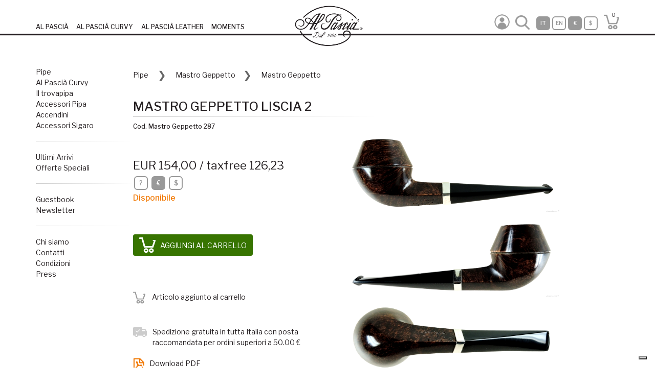

--- FILE ---
content_type: text/html; charset=UTF-8
request_url: https://www.alpascia.com/it/prodotto/51890/mastro-geppetto-liscia-2
body_size: 14691
content:
<!doctype html>
<html lang="it">
<head>
	
	<script type="text/javascript">
    var _iub = _iub || [];
        _iub.csConfiguration = {"siteId":3711127,"cookiePolicyId":49284345,"lang":"it"};</script>
<script type="text/javascript" src="https://cs.iubenda.com/autoblocking/3711127.js"></script>
<script type="text/javascript" src="//cdn.iubenda.com/cs/gpp/stub.js"></script>
<script type="text/javascript" src="//cdn.iubenda.com/cs/iubenda_cs.js" charset="UTF-8" async></script>

	<!-- Google Analytics -->
	<script>
	(function(i,s,o,g,r,a,m){i['GoogleAnalyticsObject']=r;i[r]=i[r]||function(){
	(i[r].q=i[r].q||[]).push(arguments)},i[r].l=1*new Date();a=s.createElement(o),
	m=s.getElementsByTagName(o)[0];a.async=1;a.src=g;m.parentNode.insertBefore(a,m)
	})(window,document,'script','https://www.google-analytics.com/analytics.js','ga');

	ga('create', 'UA-3137703-2', 'auto');
	ga('require', 'ecommerce');
	ga('send', 'pageview');
	</script>
	<!-- End Google Analytics -->
    <!-- Global site tag (gtag.js) - Google Analytics -->
    <script async src="https://www.googletagmanager.com/gtag/js?id=G-D2GQQJXGGP"></script>
    <script>
        window.dataLayer = window.dataLayer || [];
        function gtag(){dataLayer.push(arguments);}
        gtag('js', new Date());

        gtag('config', 'G-D2GQQJXGGP');
    </script>
			<title>Al Pascià - Pipa Mastro Geppetto Liscia 2 - 287 - Pipe - Mastro </title>
			<meta name="title" content="Al Pascià - Pipa Mastro Geppetto Liscia 2 - 287 - Pipe - Mastro " />
			<meta name="description" content="Mastro Geppetto, pipa Mastro Geppetto, pipe Mastro Geppetto, Mastro Geppetto smoking pipes, Mastro Geppetto pipes, Mastro Geppetto pfeifen, Mastro Geppetto " />
			<meta name="keywords" content="mastro geppetto, pipa mastro geppetto, pipe mastro geppetto, mastro geppetto smoking pipes, mastro geppetto pipes, mastro geppetto pfeifen, mastro geppetto pfeife, mastro geppetto cachimbos, mastro geppetto fajka, mastro geppetto piber, - Vendita pipe online - Rivenditore ufficiale pipe - Grande selezione di pipe - Catalogo pipe - Vendita online di pipe ed accessori per fumatori - Milano vendita online - Vendita pipe - Vendita pipe a Milano" /><meta charset="utf-8" />
<meta name="viewport" content="width=device-width, initial-scale=1, shrink-to-fit=no" />
<meta name="author" content="Moko srl" />


<meta name="format-detection" content="telephone=no">


<!-- Base Url -->
<base href="https://www.alpascia.com/" />


<link rel="canonical" href="https://www.alpascia.com/it/prodotto/51890/mastro-geppetto-liscia-2" /><link rel='alternate' href='https://www.alpascia.com/en/product/51890/mastro-geppetto-liscia-2' hreflang='en' />

<!-- Favicon -->
<link rel="icon" href="images/favicon/favicon.ico" />
<link rel="apple-touch-icon" sizes="57x57" href="images/favicon/apple-icon-57x57.png">
<link rel="apple-touch-icon" sizes="60x60" href="images/favicon/apple-icon-60x60.png">
<link rel="apple-touch-icon" sizes="72x72" href="images/favicon/apple-icon-72x72.png">
<link rel="apple-touch-icon" sizes="76x76" href="images/favicon/apple-icon-76x76.png">
<link rel="apple-touch-icon" sizes="114x114" href="images/favicon/apple-icon-114x114.png">
<link rel="apple-touch-icon" sizes="120x120" href="images/favicon/apple-icon-120x120.png">
<link rel="apple-touch-icon" sizes="144x144" href="images/favicon/apple-icon-144x144.png">
<link rel="apple-touch-icon" sizes="152x152" href="images/favicon/apple-icon-152x152.png">
<link rel="apple-touch-icon" sizes="180x180" href="images/favicon/apple-icon-180x180.png">
<link rel="icon" type="image/png" sizes="192x192"  href="images/favicon/android-icon-192x192.png">
<link rel="icon" type="image/png" sizes="32x32" href="images/favicon/favicon-32x32.png">
<link rel="icon" type="image/png" sizes="96x96" href="images/favicon/favicon-96x96.png">
<link rel="icon" type="image/png" sizes="16x16" href="images/favicon/favicon-16x16.png">



<script src="inclusioni/jquery-3.3.1.min.js"></script>
<script src="inclusioni/popper.min.js"></script>
<script src="inclusioni/bootstrap.min.js"></script>
<script src="inclusioni/area-riservata.js"></script>
<script src="inclusioni/carrello.js?version=1"></script>
<script type="text/javascript" src="inclusioni/jquery.redirect.js"></script>
<script type="text/javascript" src="inclusioni/tagManager.js"></script><!-- non è analytics -->

<!-- Bootstrap core CSS -->
<link href="css/bootstrap.min.css" rel="stylesheet">

<!-- DataTables 1.10.16 -->
<script type="text/javascript" src="inclusioni/datatables/datatables.min.js"></script>
<link href="css/datatables.min.css" rel="stylesheet">
<!------------------------>


		<link rel="stylesheet" href="css/baguetteBox.min_1.11.css" />
		<script src="inclusioni/baguetteBox.min_1.11.js"></script>		<link rel="stylesheet" href="css/ekko-lightbox.css" />
		<script src="inclusioni/ekko-lightbox.min.js"></script>

<!-- Custom styles for this template -->
<link href="css/stile.min.css?v=1.3" rel="stylesheet" />


<script type="text/javascript">
var pathInit = 'https://www.alpascia.com/';

function lazyLoadImgBanner() {
    $(".lazyload_banner").each(function () {
        var src = $(this).attr('data-src');
        $(this).attr("src", src);
    });
}

$(function () {

	var selMenuMobile = $("#menuMobile");

	// selMenuMobile.slideToggle('slow', 'linear');

	$('#apriMenuMobile').click(function() {
		selMenuMobile.slideToggle('slow'); //, 'linear');
	});

		
	$('[name=form_login]').on('submit', function(event) {
	 
		event.preventDefault();
		
		$('form[name="form_login"] .loader').removeClass('hide');
	
		$.post('funzioni/funzioniComuni.php', $('[name=form_login]').serialize(), function(json) {
			
			var response = JSON.parse(json);
			if (response.status == 'ok') {
				
				location.href = $('[name=form_login]').attr("data-redirect-success");
				
				$('form[name="form_login"] .loader').addClass('hide');
				
			} else {
				
				$('form[name="form_login"] .loader').addClass('hide');
				$('form[name="form_login"] .alert-danger').text(response.error);
				$('form[name="form_login"] .alert-danger').removeClass('hide');
				setTimeout(function() {
					$('form[name="form_login"] .alert-danger').addClass('hide');
				}, 3000);
				
				$('[name=form_login]').find('select, textarea, input').each(function() {
					
					if ($(this).prop('required')) {
						
						$(this).css("border","1pt solid red");
					}
				});
			}
		});
	});

    lazyLoadImgBanner();

	//Ricerca libera ---------------------------------------------------------- >>
	$(".form_ricerca_libera_submit").on("click", function () {
		
		var testoDaCercare = $("input[name='testo_ricerca_libera']").val();
		avvia_ricerca_libera(testoDaCercare);
	});
	//Ricerca libera ---------------------------------------------------------- //
	
		

});
</script>
<script>
	window.fbAsyncInit = function() {
		FB.init({
			appId		: '130972281110758',
			xfbml		: true,
			version		: 'v3.0'
		});
		FB.AppEvents.logPageView();
	};
	
	(function(d, s, id){
		var js, fjs = d.getElementsByTagName(s)[0];
		if (d.getElementById(id)) {return;}
		js = d.createElement(s); js.id = id;
		js.src = "https://connect.facebook.net/en_US/sdk.js";
		fjs.parentNode.insertBefore(js, fjs);
	}(document, 'script', 'facebook-jssdk'));
</script>
	
	<script type="text/javascript">
		$(function () {
			
			baguetteBox.run('.tz-gallery');
			
						$("#aggiungi_al_carrello").show();
			$("#aggiunto_al_carrello").hide();
						
			$(document).on('click', '[data-toggle="lightbox"]', function(event) {
				event.preventDefault();
				$(this).ekkoLightbox();
			});
			
			cambia_um("mm");
			
			$("#info_taxfree").on("click", function () {
				$("#btnApriModalInfoTaxfree").trigger("click");
			});
			
			
			$("#um_seleziona_mm").on("click", function () {
				cambia_um('mm');
				$.post('funzioni/funzioniComuni.php', {'funzione': 'cambia_um', 'valore': 'mm'});
			});
			$("#um_seleziona_inch").on("click", function () {
				cambia_um('inch');
				$.post('funzioni/funzioniComuni.php', {'funzione': 'cambia_um', 'valore': 'inch'});
			});
			
			//Aggiungi il prodotto al carrello
			$("#aggiungi_al_carrello").on("click", function () {
				aggiungi_prodotto_al_carrello($(this));
			});
			
			
			//Aggiungi/Rimuovi dai preferiti ------------------------------
						$("#preferito_aggiungi").show();
			$("#preferito_rimuovi").hide();
						
			$("#preferito_aggiungi").on("click", function () {
				modifica_preferito('AGGIUNGI');
			});
			$("#preferito_rimuovi").on("click", function () {
				modifica_preferito('RIMUOVI');
			});
			
			$(".stampa_pdf").on("click", function () {
				$('a#link_stampa_pdf')[0].click();
			});
			
			
			//Aggiungi al confronto / Vai al confronto
						$("#confronta_aggiungi").show();
			$("#vai_al_confronto").hide();
						
			// $("#vai_al_confronto").on("click", function () {
			// alert("confronta articoli");
			// });
			$("#confronta_aggiungi").on("click", function () {
				aggiungi_prodotto_per_confronto();
			});
			
			//Richiedi contatto
			$("#formContatti").on('submit', function(event) {
				
				event.preventDefault();
				faiUnaDomanda();
				//requestContact($(this));
			});
			
			lazyLoadImg();
			lazyLoadBg();
		});
		
		function lazyLoadImg() {
			$(".lazyload").each(function () {
				var src = $(this).attr('data-src');
				$(this).attr("src", src);
			});
		}
		
		function lazyLoadBg() {
			$(".lazyloadBg").each(function () {
				var bg = $(this).attr('data-src');
				$(this).css("background-image", "url('"+bg+"')");
			});
		}
		
		function faiUnaDomanda(){
			// $('.invia-mail-contattaci').on('click', function () {
			$('form[name="invia_contatto"] .loader').removeClass('hide');
			$.post('funzioni/funzioniComuni.php',
				{
					'funzione': 'invia_mail_contattaci',
					'messaggio': $('#messaggio_contattaci').val(),
					'mail_mittente': $('#mail_contattaci').val(),
					'oggetto': $('#oggetto_contattaci').val()
					
				}, function (json) {
					
					var response = JSON.parse(json);
					if (response.status == 'ok') {
						$('form[name="invia_contatto"] .loader').addClass('hide');
						$('form[name="invia_contatto"]')[0].reset();
						$('form[name="invia_contatto"] .alert-success').removeClass('hide');
						setTimeout(function(){
							$('form[name="invia_contatto"] .alert-success').addClass('hide');
						}, 3000);
						
					} else {
						$('form[name="invia_contatto"] .loader').addClass('hide');
						$('form[name="invia_contatto"] .alert-danger').removeClass('hide');
						setTimeout(function(){
							$('form[name="invia_contatto"] .alert-danger').addClass('hide');
						}, 3000);
						
					}
					
				}
			);
			
			//});
		}
		
		function requestContact(form) {
			var data = {};
			form.serializeArray().map(function(x){data[x.name] = x.value;});
			data.funzione = 'invia_mail_contattaci';
			$.post('funzioni/funzioniComuni.php',
				data,
				function(json) {
					
					var response = JSON.parse(json);
					if (response.status == 'ok') {
						$('#modalContattaci').modal('hide');
						$('#modalContattaciInviata').modal('show');
					} else {
						alert("ko");
					}
					
				}
			);
		}
		
		//Mostra/Nascondi le Unità di Misura corrette
		function cambia_um(um_selezionata) {
			
			if(um_selezionata == "mm"){
				$("#um_seleziona_mm").addClass('active');
				$("#um_seleziona_inch").removeClass('active');
				
				$(".um_um").show();
				$(".um_inch").hide();
			} else {
				$("#um_seleziona_inch").addClass('active');
				$("#um_seleziona_mm").removeClass('active');
				
				$(".um_um").hide();
				$(".um_inch").show();
			}
			
		}
		
		function modifica_preferito(azione) {
			$.post('funzioni/funzioniComuni.php',
				{
					'funzione': 'aggiungi_preferito_confronto',
										'id_prodotto': '51890',
					'tipo': 'PREFERITO',
					'azione': azione
				},
				function(json) {
					
					var response = JSON.parse(json);
					if (response.status == 'ok') {
						if(azione == 'AGGIUNGI'){
							$("#preferito_aggiungi").hide();
							$("#preferito_rimuovi").show();
						} else {
							$("#preferito_aggiungi").show();
							$("#preferito_rimuovi").hide();
						}
					} else {
						if(response.error == 'login_necessario'){
							$("#btnApriModalAlertEffettuaLogin").trigger("click");
						}
					}
					
				}
			);
		}
		
		function aggiungi_prodotto_per_confronto() {
			$.post('funzioni/funzioniComuni.php',
				{
					'funzione': 'aggiungi_preferito_confronto',
										'id_prodotto': '51890',
					'tipo': 'CONFRONTO',
					'azione': 'AGGIUNGI'
				},
				function(json) {
					
					var response = JSON.parse(json);
					if (response.status == 'ok') {
						$("#confronta_aggiungi").hide();
						$("#vai_al_confronto").show();
						$("#btnApriModalProdottoAggiuntoAlConfronto").trigger("click");
					} else {
						if(response.error == 'login_necessario'){
							$("#btnApriModalAlertEffettuaLogin").trigger("click");
						}
					}
					
				}
			);
		}
		
		function aggiungi_prodotto_al_carrello($this) {
			$('.big-loader').removeClass('hide');
			$.post('funzioni/funzioniComuni.php',
				{
					'funzione':	 'aggiungi_prodotto_al_carrello',
										'id_prodotto':  '51890',
					'prezzo':	   '154.00'
				},
				function(json) {
					
					var response = JSON.parse(json);
					if (response.status == 'ok') {
						$("#aggiungi_al_carrello").hide();
						$("#aggiunto_al_carrello").show();
						
						$("#headerNumProdNelCarrello").html("1");
					} else if(response.error == 'gia_nel_carrello') {
						$("#aggiungi_al_carrello").hide();
						$("#aggiunto_al_carrello").show();
					} else {
						alert("Error. Please retry");
					}
					$('.big-loader').addClass('hide');
				}
			);
		}
	
	</script>
</head>

<body>




<div id="intestazione">
	
	
	<nav class="navbar  navbar-expand-lg fixed-top">
		<div class="container">
			<!-- Bottone Hamburger -->
			<div id="apriMenuMobile" class="col-4 col-sm-4 col-md-4 btn-hamburger d-inline d-lg-none text-left">
				<img src="images/ico_hamburger_marrone.png" class="img-responsive" />
			</div>
			
			<div id="menu" class="col-5 box-link collapse navbar-collapse justify-content-start d-none d-lg-block">
				<ul class="navbar-nav mr-auto bottom-line">
					<li class="nav-item">
						<a href="https://www.alpascia.com/" class="nav-link active" title="AL PASCIÀ">AL PASCIÀ</a>
					</li>
					<li class="nav-item">
						<a href="https://www.alpascia.com/splash-curvy" class="nav-link" title="AL PASCIÀ CURVY">AL PASCIÀ CURVY</a>
					</li>
					<li class="nav-item">
                        <a class="nav-link" href="https://www.alpascia.com/it/splash-leather" title="AL PASCIÀ LEATHER"><span class="float-left">AL PASCIÀ LEATHER</span><!--span class="info_online">ONLINE!</span--></a>

					</li>
					<li class="nav-item">
						<a class="nav-link" href="https://www.alpascia.com/moments/" title="MOMENTS" target="_blank">MOMENTS</a>
					</li>
				</ul>
			</div>
			
			<div class="col-4 col-sm-4 col-md-5 col-lg-5 box-funzioni float-right">
				<div class="float-right bottom-line bottom-line-mobile header-destra">
					<div class="float-left">
						<div class="box-benvenuto ">
							<a href="it/login"><img src="images/ico_utente.png" class="icona-menu-top"/></a>						</div>
					</div>
					
					<!--BTN SEARCH-->
					<div class="float-left" id="search-tab">
						<a href="#search"><img class="icona-menu-top ico-search-gen" src="images/ico_search_generica.png"></a>
					</div>
					
					<div class="float-left funzioni-desktop">
						<div class="icona-quadrato-arrotondato menu-top active">IT</div><a href='en/prodotto/51890/mastro-geppetto-liscia-2' rel='nofollow'><div class="icona-quadrato-arrotondato menu-top ">EN</div></a><a href='https://www.alpascia.com/it/prodotto/51890/mastro-geppetto-liscia-2?v=euro' rel='nofollow'><div class="icona-quadrato-arrotondato menu-top active">&euro;</div></a><a href='https://www.alpascia.com/it/prodotto/51890/mastro-geppetto-liscia-2?v=dollaro' rel='nofollow'><div class="icona-quadrato-arrotondato menu-top ">$</div></a>					</div>
					<!-- <div class="float-left funzioni-mobile">
						<img src="images/ico_configurazione_grigio.png" class="icona-menu-top" />
					</div> -->
					
										<div class="float-left chart-recap">
						<a href="it/carrello" data-toggle="popover" triggers="mouseenter" data-placement="bottom" data-html="true" data-trigger="hover" data-delay='{"show":"10", "hide":"1000"}'>
							<div class="ico_carrello ">
								<div class="testo " id="headerNumProdNelCarrello">0</div>
							</div>
						</a>
					</div>
				</div>
			</div>
			
		</div><br>
		<div class="logo-wrapper container-fluid"><div class="logo "></div></div>
	</nav>
	
	<!--active search-->
	<div id="search">
		<form class="row search-text">
			<div class="col-8 align-self-center">
				<input type="search" id="testo_ricerca_libera" placeholder="Cerca..." />
			</div>
			<div class="col-2 align-self-center">
				<button type="submit" onclick="avvia_ricerca_libera('testo_ricerca_libera');" class="btn btn-primary"></button>
			</div>
			<div class="col-2 align-self-center">
				<button type="button" class="close">×</button>
			</div>
		</form>
		
	</div>
	<!--fine active search-->
	<!--BTN SEARCH-->
	
	
	
	<div id="menuMobile" class="menu-mobile d-lg-none">
		<div class="container scrollbar">
			
			<div class="margin-bottom-l">
				
				<!--icone mobile-->
				<div class="row pad-top-bot-30 icone-mobile">
					<div class="col-6 text-right">
						<!--BTN SEARCH-->
						<div class="" id="search-menu">
							<a href="javascript:void(0)"><img class="icona-menu-top ico-search-gen" src="images/ico_search_generica.png"></a>
						</div>
					</div>
					<div class="col-6">
						<a href="javascript:void(0)" role="button" class="funzioni-mobile">
							<img src="images/ico_configurazione_grigio.png" class="icona-menu-top">
						</a>
					</div>
					<div id="soffietto" class="col-12 funzioni">
						
						<div id="search-mobile" class="">
							<form name="form_ricerca_libera" class="row search-text text-center">
								<div class=" align-self-center">
									<input type="search" id="testo_ricerca_libera_mobile" placeholder="Cerca...">
								</div>
								<div class="align-self-center">
									<button type="submit" onclick="avvia_ricerca_libera('testo_ricerca_libera_mobile');" class="btn btn-primary"></button>
								</div>
							</form>
							
						</div>
						<div id="funzioni-mobile" class="">
							
							<div class="text-center funzioni-mobile">
								<a><div class="icona-quadrato-arrotondato menu-top active">IT</div></a><a href='en/prodotto/51890/mastro-geppetto-liscia-2' rel='nofollow'><div class="icona-quadrato-arrotondato menu-top ">EN</div></a><a href='https://www.alpascia.com/it/prodotto/51890/mastro-geppetto-liscia-2?v=euro' rel='nofollow'><div class="icona-quadrato-arrotondato menu-top active">&euro;</div></a><a href='https://www.alpascia.com/it/prodotto/51890/mastro-geppetto-liscia-2?v=dollaro' rel='nofollow'><div class="icona-quadrato-arrotondato menu-top ">$</div></a>							</div>
							<script type="text/javascript">
								$(function() {
									
									jQuery('#search-menu').on('click', function() {
										
										jQuery('#soffietto').addClass('search').removeClass('funzioni');
										
									});
									jQuery('#menuMobile .funzioni-mobile').on('click', function() {
										
										jQuery('#soffietto').addClass('funzioni').removeClass('search');
										
									});
									
								});
								
							</script>
						</div>
						
					</div>
				</div>
				<div class="divisorio simmetrico"></div>
				<!--icone mobile-->
				
				<!--main link-->
				<div class="col-12 text-center main-link top-20">
					<ul class="list-inline">
						<li class="list-inline-item"><a href="https://www.alpascia.com/" title="AL PASCIÀ">AL PASCIÀ</a></li>
						<li class="list-inline-item"><a href="https://www.alpascia.com/splash-curvy" title="CURVY">CURVY</a></li>
						<li class="list-inline-item">
                            <a href="https://www.alpascia.com/it/splash-leather" title="LEATHER">LEATHER</a><!--br>
                            <span class="info_online float-right">ONLINE!</span-->
                        </li>
						<li class="list-inline-item"><a href="https://www.alpascia.com/moments/" title="MOMENTS">MOMENTS</a></li>
					</ul>
				</div>
				<div class="divisorio simmetrico"></div>
				<!--main link-->
				
				<ul>
					<li>
						<a href="it/pipe">
							Pipe						</a>
					</li>
					<li><a href="it/pipe-curvy" title="Al Pascià Curvy">Al Pascià Curvy</a></li>
					<li><a href="it/trovapipa" title="Il trovapipa">Il trovapipa</a></li>
					<li>
						<a href="it/accessori-pipa/2" title="Accessori Pipa">
							Accessori Pipa						</a>
					</li>
					<li>
						<a href="it/accendini/3" title="Accendini">
							Accendini						</a>
					</li>
					<li>
						<a href="it/accessori-sigaro/4" title="Accessori Sigaro">
							Accessori Sigaro						</a>
					</li>
				</ul>

				<div class="divisorio simmetrico"></div>
				
				<ul>
					<li><a href="it/ultimi-arrivi" title="Ultimi Arrivi">Ultimi Arrivi</a></li>
					<li><a href="it/offerte-speciali" title="Offerte Speciali">Offerte Speciali</a></li>
									</ul>
				
				<div class="divisorio simmetrico"></div>
				
				<ul>
					<li><a href="it/guestbook" title="Guestbook">Guestbook</li>
					<li><a href="#" data-toggle="modal" data-target="#modal-newsletter">Newsletter</a></li>
				</ul>
				
				<div class="divisorio simmetrico"></div>
				
				<ul>
					<li><a href="it/chi-siamo" title="Chi siamo">Chi siamo</a></li>
					<li><a href="it/contatti" title="Contatti">Contatti</a></li>
					<li><a href="it/termini-e-condizioni" title="Condizioni">Condizioni</a></li>
					<li><a href="https://www.alpascia.com/moments/it/dettaglio/130/rassegna-stampa" title="Press" target="_blank">Press</a></li>
				</ul>
				
				<ul>
					<li class="mobile logout">
						<a href="it/logout" title="Logout">Logout</a>
					</li>
				</ul>
				
			</div>
			
		</div>
		<!--container-->
	</div>
	<!--#menuMobile-->
	
</div>



<script>
//Avvio della ricerca libera
function avvia_ricerca_libera(id_input){
	var testoDaCercare = $("#" + id_input).val();
	$.redirect('it/trovapipa', {'testo_libero': testoDaCercare});
}

/*relativo alla search*/
$(function() {
	
	/*$('[data-toggle="popover"]').popover({
		container: ".chart-recap",
		html: true,*/
		/*content:*/ ''
	/*});*/
	
	$('a[href="#search"]').on('click', function(event) {
		event.preventDefault();
		$('#search').addClass('open');
		$('#search > form > input[type="search"]').focus();
	});
	
	$('#search, #search button.close').on('click keyup', function(event) {
		if (event.target == this || event.target.className == 'close' || event.keyCode == 27) {
			$(this).removeClass('open');
		}
	});
	
	//Do not include! This prevents the form from submitting for DEMO purposes only!
	$('form').submit(function(event) {
		event.preventDefault();
		return false;
	});
	
});
</script>
<div class="container">
	
	
	<div class="row no-gutters">
		
		<div class="col-2 d-none d-lg-block">
    <section id="menu-laterale">
        <ul>
            <li><a href="it/pipe" title="Pipe">Pipe</a></li>
            <li><a href="it/pipe-curvy" title="Al Pascià Curvy">Al Pascià Curvy</a></li>
            <li><a href="it/trovapipa" title="Il trovapipa">Il trovapipa</a></li>
            <li><a href="it/accessori-pipa/2" title="Accessori Pipa">Accessori Pipa</a></li>
            <li><a href="it/accessori-pipa/3" title="Accendini">Accendini</a></li>
            <li><a href="it/accessori-sigaro/4" title="Accessori Sigaro">Accessori Sigaro</a></li>
        </ul>


        <div class="divisorio"></div>


        <ul>
            <li><a href="it/ultimi-arrivi" title="Ultimi Arrivi">Ultimi Arrivi</a></li>
            <li><a href="it/offerte-speciali" title="Offerte Speciali">Offerte Speciali</a></li>
	                </ul>


        <div class="divisorio"></div>


        <ul>
            <li><a href="it/guestbook" title="Guestbook">Guestbook</li>
            <li><a href="#"  data-toggle="modal" data-target="#modal-newsletter">Newsletter</a></li>
        </ul>


        <div class="divisorio"></div>


        <ul>
            <li><a href="it/chi-siamo" title="Chi siamo">Chi siamo</a></li>
            <li><a href="it/contatti" title="Contatti">Contatti</a></li>
            <li><a href="it/termini-e-condizioni" title="Condizioni">Condizioni</a></li>
            <li><a href="https://www.alpascia.com/moments/it/dettaglio/130/rassegna-stampa" title="Press" target="_blank">Press</a></li>
        </ul>



        	
	    			    <ul class="d-none">						<li><a href="it/tag/1/pipa" title="Pipa">Pipa</a></li>						<li><a href="it/tag/3/diritta" title="Diritta">Diritta</a></li>						<li><a href="it/tag/4/curva" title="Curva">Curva</a></li>						<li><a href="it/tag/5/semi-curva" title="Semi Curva">Semi Curva</a></li>						<li><a href="it/tag/6/pipa-liscia" title="Pipa Liscia">Pipa Liscia</a></li>						<li><a href="it/tag/7/pipa-sabbiata" title="Pipa Sabbiata">Pipa Sabbiata</a></li>						<li><a href="it/tag/8/pipa-rusticata" title="Pipa Rusticata">Pipa Rusticata</a></li>						<li><a href="it/tag/9/pipa-nera" title="Pipa Nera">Pipa Nera</a></li>						<li><a href="it/tag/10/pipa-semi-sabbiata" title="Pipa Semi Sabbiata">Pipa Semi Sabbiata</a></li>						<li><a href="it/tag/11/pipa-semi-rusticata" title="Pipa Semi Rusticata">Pipa Semi Rusticata</a></li>						<li><a href="it/tag/12/pipa-scolpita" title="Pipa Scolpita">Pipa Scolpita</a></li>						<li><a href="it/tag/13/ebanite" title="Ebanite">Ebanite</a></li>						<li><a href="it/tag/14/cumberland" title="Cumberland">Cumberland</a></li>						<li><a href="it/tag/15/acrilico" title="Acrilico">Acrilico</a></li>						<li><a href="it/tag/16/reverse-calabash" title="Reverse Calabash">Reverse Calabash</a></li>						<li><a href="it/tag/17/pipe-italiane" title="Pipe italiane">Pipe italiane</a></li>						<li><a href="it/tag/18/pipe-inglesi" title="Pipe inglesi">Pipe inglesi</a></li>						<li><a href="it/tag/19/pipe-danesi" title="Pipe Danesi">Pipe Danesi</a></li>						<li><a href="it/tag/20/pipe-francesi" title="Pipe francesi">Pipe francesi</a></li>						<li><a href="it/tag/21/pipe-tedesche" title="Pipe tedesche">Pipe tedesche</a></li>						<li><a href="it/tag/22/pipe-artigianali" title="Pipe artigianali">Pipe artigianali</a></li>						<li><a href="it/tag/23/pipe-russe" title="Pipe russe">Pipe russe</a></li>						<li><a href="it/tag/24/radica" title="Radica">Radica</a></li>						<li><a href="it/tag/25/morta" title="Morta">Morta</a></li>						<li><a href="it/tag/26/pipe-industriali" title="Pipe industriali">Pipe industriali</a></li>						<li><a href="it/tag/27/ulivo" title="Ulivo">Ulivo</a></li>						<li><a href="it/tag/28/ambra" title="Ambra">Ambra</a></li>						<li><a href="it/tag/29/pipe-olandesi" title="Pipe Olandesi">Pipe Olandesi</a></li>						<li><a href="it/tag/30/sughero" title="Sughero">Sughero</a></li>						<li><a href="it/tag/31/pipe-greche" title="Pipe greche">Pipe greche</a></li>						<li><a href="it/tag/32/pipe-irlandesi" title="Pipe irlandesi">Pipe irlandesi</a></li>						<li><a href="it/tag/34/schiuma" title="Schiuma">Schiuma</a></li>						<li><a href="it/tag/38/bambu" title="Bambu">Bambu</a></li>						<li><a href="it/tag/39/pipe-con-argento" title="Pipe con argento">Pipe con argento</a></li>						<li><a href="it/tag/40/corno" title="Corno">Corno</a></li>						<li><a href="it/tag/41/corbezzolo" title="Corbezzolo">Corbezzolo</a></li>						<li><a href="it/tag/42/oro" title="Oro">Oro</a></li>			    </ul>

    </section>
</div>		
		<div class="col-md-12 col-lg-10">
			<!-- INIZIO CONTENUTO --------------------------------------------------------------------------- >> -->
			
			<div class="briciole" style="display:block;">

    <div class="briciola">
        <a href="it/pipe/1" title="Pipe">Pipe</a>    </div>
    <div class="briciola"><a href="it/pipe/1/42469/mastro-geppetto" title="Mastro Geppetto">Mastro Geppetto</a></div>            <div class="briciola">Mastro Geppetto</div>

</div>			
						
			<div class="titolo-pagina">
				<h1 class="reset-this">MASTRO GEPPETTO LISCIA 2</h1>
				<div class="divisorio"></div>
				<div class="sottotitolo">
					Cod. Mastro Geppetto 287				</div>
			</div>
			
			<section class="prodotto">
				
				<div class="row no-gutters">
					
					<div class="col-sm-12 col-md-12 col-lg-7 order-lg-2 order-md-1 tz-gallery text-center">
														
								<div class="gallery">
									<a href="upload/prodotti/51890/GALLERY_DETAIL_1664015762_geppetto-A287A.jpg?20260122070328"><img src="upload/prodotti/51890/GALLERY_1664015762_geppetto-A287A.jpg" data-src="upload/prodotti/51890/GALLERY_DETAIL_1664015762_geppetto-A287A.jpg" title="Pipa Mastro Geppetto Liscia 2 - 287 a" alt="Pipa Mastro Geppetto Liscia 2 - 287 a" class="img-responsive nitidezza lazyload"/></a><a href="upload/prodotti/51890/GALLERY_DETAIL_1664015767_geppetto-A287B.jpg?20260122070328"><img src="upload/prodotti/51890/GALLERY_1664015767_geppetto-A287B.jpg" data-src="upload/prodotti/51890/GALLERY_DETAIL_1664015767_geppetto-A287B.jpg" title="Pipa Mastro Geppetto Liscia 2 - 287 b" alt="Pipa Mastro Geppetto Liscia 2 - 287 b" class="img-responsive nitidezza lazyload"/></a><a href="upload/prodotti/51890/GALLERY_DETAIL_1664015773_geppetto-A287C.jpg?20260122070328"><img src="upload/prodotti/51890/GALLERY_1664015773_geppetto-A287C.jpg" data-src="upload/prodotti/51890/GALLERY_DETAIL_1664015773_geppetto-A287C.jpg" title="Pipa Mastro Geppetto Liscia 2 - 287 c" alt="Pipa Mastro Geppetto Liscia 2 - 287 c" class="img-responsive nitidezza lazyload"/></a><a href="upload/prodotti/51890/GALLERY_DETAIL_1664015778_geppetto-A287D.jpg?20260122070328"><img src="upload/prodotti/51890/GALLERY_1664015778_geppetto-A287D.jpg" data-src="upload/prodotti/51890/GALLERY_DETAIL_1664015778_geppetto-A287D.jpg" title="Pipa Mastro Geppetto Liscia 2 - 287 d" alt="Pipa Mastro Geppetto Liscia 2 - 287 d" class="img-responsive nitidezza lazyload"/></a>								</div>
														<div class="frase_speciale text-center">
							Tutti gli articoli in vendita sono nuovi e da noi selezionati ed acquistati direttamente dai produttori o distributori ufficiali. La pipa acquistabile è esattamente quella delle fotografie e una volta venduta verrà esclusa dal catalogo (Curapipe non incluso)						</div>
						
						<!-- SSE il prodotto è di tipologia "PELLETTERIA" => stampo la lista dei colori associati -->
													
							<div class="links text-left" style="width: 100%; clear: both;">
								<a href="https://www.alpascia.com/it/pipe/1/42469/mastro-geppetto" class="link-topic" target="_blank" title="guarda altre pipe Mastro Geppetto"><img src="images/ico_link.png" class="ico_link" title="guarda altre pipe Mastro Geppetto" /> guarda altre pipe Mastro Geppetto</a><br><div class='divisorio no-riga'></div>							</div>
						</div>
						
						<div class="col-sm-12 col-md-12 col-lg-5 order-lg-1 order-md-2">
							
							<div class="info-prodotto">
								
																			<div class="testo-prezzo">
												<div class="prezzo">EUR 154,00 / taxfree 126,23 <!--EUR 1500,- / taxfree 1229,51--></div>
												<div class="opzioni">
													<div id="info_taxfree" class="opzione icona-quadrato-arrotondato grigio">?</div>
													<a href="https://www.alpascia.com/it/prodotto/51890/mastro-geppetto-liscia-2?v=euro" rel='nofollow'><div class="opzione icona-quadrato-arrotondato active">&euro;</div></a>
													<a href="https://www.alpascia.com/it/prodotto/51890/mastro-geppetto-liscia-2?v=dollaro" rel='nofollow'><div class="opzione icona-quadrato-arrotondato ">$</div></a>
												</div>
											</div>
																							<div class="testo-disponibile">Disponibile</div>
                                                                                                    <script src="https://www.paypal.com/sdk/js?client-id=AaZyhJl0yBEnxySW1NDGJHWqmzd29XV9tjGEwzfhvM86XXejslHAsKDpsxcS3AlKR74HTBU5Ie-T0pFz&currency=EUR&components=messages&enable-funding=paylater"></script>
                                                    <div class="margin-top-m"
                                                         data-pp-message
                                                         data-pp-amount="154.00">
                                                    </div>												<button type="button" id="aggiungi_al_carrello" class="btn btn-azione verde margin-top-m margin-bottom-l">
													<img class="align-middle" src="images/ico_carrello_bianca.png" /> &nbsp;
													<span class="align-middle">AGGIUNGI AL CARRELLO</span>
												</button>
																				<div id="aggiunto_al_carrello" class="riga-icona-testo margin-top-m">
									<img src="images/ico_carrello.png" class="icona_piccola" />&nbsp;Articolo aggiunto al carrello								</div>
								
								<div class="riga-icona-testo mt-4">									<img src="images/ico_trasporto.png"/>Spedizione gratuita in tutta Italia con posta raccomandata per ordini superiori a 50.00 &euro;								</div>
								<div class="riga-icona-testo mano">
									<img src="images/download_scheda.png" alt="Download PDF" class="stampa_pdf" /> <span class="stampa_pdf">Download PDF</span>
								</div>
								<div class="riga-icona-testo mano">
									<span id="preferito_rimuovi"><img src="images/ico_cuore_pieno.png" /> Prodotto aggiunto alla Lista dei Desideri!</span>
									<span id="preferito_aggiungi"><img src="images/ico_cuore.png" /> Aggiungi alla Lista dei Desideri</span>
								</div>
								<div class="riga-icona-testo mano">
									<span id="fai_una_domanda" data-toggle="modal" data-target="#modal-contattaci"><img src="images/ico_fumetto.png" /> Fai una domanda</span>
								</div>
								<div class="icone-social">
									
																		
									<!-- <img src="images/ico_social/grigio_instagram.jpg" /> -->
									<a href="//pinterest.com/pin/create/link/?url=https%3A%2F%2Fwww.alpascia.com%2Fit%2Fprodotto%2F51890%2Fmastro-geppetto-liscia-2&media=https%3A%2F%2Fwww.alpascia.com%2Fupload%2Fprodotti%2F51890%2FGALLERY_DETAIL_1664015762_geppetto-A287A.jpg&description=MASTRO GEPPETTO LISCIA 2" target="_blank" title="Pinterest">
										<img src="images/ico_social/grigio_pinterest.jpg" title="Pinterest" />
									</a>
									<a href="javascript:void(0)" class="shareFb" title="Facebook">
										<img src="images/ico_social/grigio_facebook.jpg" title="Facebook"  />
									</a>
									
									<script>
										$(function(){
											var hr = window.location;
											$('.shareFb').on('click', function(e) {
												e.preventDefault();
												FB.ui({
													method: 'share',
													display: 'popup',
													href: hr.toString(),
												}, function(response){});
											});
										});
									</script>
									<a href="https://twitter.com/intent/tweet?text=https%3A%2F%2Fwww.alpascia.com%2Fit%2Fprodotto%2F51890%2Fmastro-geppetto-liscia-2" target="_blank" title="Twitter">
										<img src="images/ico_social/grigio_twitter.jpg" title="Twitter" />
									</a>
									<!-- <a href="">
										<img src="images/ico_social/grigio_flikr.jpg" />
									</a> -->
								</div>
							</div>
							
							
														
							<div class="info-tecniche">
								<div class="row no-gutters">
									<div class="titolo">
										<span class="align-middle">SPECIFICHE TECNICHE</span>
									</div>
									<div class="opzioni-um text-right">
										<div id="um_seleziona_inch" class="icona-rettangolo-arrotondato">inch / oz</div>
										<div id="um_seleziona_mm" class="icona-rettangolo-arrotondato active">mm / gram</div>
									</div>
								</div>
								<div class="divisorio no-margin-top"></div>
								
								<div class="lista-specifiche-tecniche">
																					<!-- Lunghezza -->
												<div class="row">
													<div class="col-8">
														<div class="num">1.</div> Lunghezza													</div>
													<div class="col-4 text-right">
														<span class="um_um">148 mm</span>
														<span class="um_inch">5.83 inch</span>
													</div>
												</div>
																								<!-- Lunghezza -->
												<div class="row">
													<div class="col-8">
														<div class="num">2.</div> Altezza fornello													</div>
													<div class="col-4 text-right">
														<span class="um_um">50 mm</span>
														<span class="um_inch">1.97 inch</span>
													</div>
												</div>
																								<!-- Lunghezza -->
												<div class="row">
													<div class="col-8">
														<div class="num">3.</div> Diametro esterno													</div>
													<div class="col-4 text-right">
														<span class="um_um">45 mm</span>
														<span class="um_inch">1.77 inch</span>
													</div>
												</div>
																								<!-- Lunghezza -->
												<div class="row">
													<div class="col-8">
														<div class="num">4.</div> Diametro interno													</div>
													<div class="col-4 text-right">
														<span class="um_um">20 mm</span>
														<span class="um_inch">0.79 inch</span>
													</div>
												</div>
																								<!-- Lunghezza -->
												<div class="row">
													<div class="col-8">
														<div class="num">5.</div> Profondità fornello													</div>
													<div class="col-4 text-right">
														<span class="um_um">43 mm</span>
														<span class="um_inch">1.69 inch</span>
													</div>
												</div>
																							<!-- Peso: unità di misura diverse (gram/oz) comprensive di decimali -->
											<div class="row">
												<div class="col-8">
													<div class="num"><img src="images/ico_pesetto.png" /></div> Peso</b>
												</div>
												<div class="col-4 text-right">
													<span class="um_um">48.10 gram</span>
													<span class="um_inch">1.70 oz</span>
												</div>
											</div>
																						<div class="row">
												<div class="col-8">
													<div class="num">&nbsp;</div> Dimensione complessiva												</div>
												<div class="col-4 text-right">
													Media												</div>
											</div>
																						<!-- Filtro: in questo caso non c'è differenza tra MM e INCH perchè si tratta di un SI/NO -->
											<div class="row">
												<div class="col-8">
													<div class="num">&nbsp;</div> <b>Filtro</b>
												</div>
												<div class="col-4 text-right">
													<b>NO</b>
												</div>
											</div>
																			</div>
								
								<div class="text-center">
										<img src="images/pipe/pipe/filtro0_curva102.png" class="img-fluid nitidezza" />
										</div>								
								
								<div class="lista-specifiche-tecniche">
									<div class="row">
											<div class="col-6">Condizione</div>
											<div class="col-6 text-right">Nuovo</div>
											</div><div class="row">
											<div class="col-6">Nazione</div>
											<div class="col-6 text-right">Italia</div>
											</div><div class="row">
											<div class="col-6">Marca</div>
											<div class="col-6 text-right">Mastro Geppetto</div>
											</div><div class="row">
											<div class="col-6">Modello</div>
											<div class="col-6 text-right">Bulldog</div>
											</div><div class="row">
											<div class="col-6">Finissaggio</div>
											<div class="col-6 text-right">Liscia</div>
											</div><div class="row">
											<div class="col-6">Forma</div>
											<div class="col-6 text-right">Diritta</div>
											</div><div class="row">
											<div class="col-6">Materiale</div>
											<div class="col-6 text-right">Radica</div>
											</div><div class="row">
											<div class="col-6">Bocchino</div>
											<div class="col-6 text-right">Acrilico</div>
											</div><div class="row">
											<div class="col-6">Ornamento</div>
											<div class="col-6 text-right">Argento</div>
											</div><div class="row">
											<div class="col-6">Sacchetto originale</div>
											<div class="col-6 text-right">del produttore</div>
											</div><div class="row">
											<div class="col-6">Scatola originale</div>
											<div class="col-6 text-right">del produttore</div>
											</div>								</div>
								
								
								<div class="riga100 margin-top-m">
									<div class="opzioni-um big text-center testo-confronta">
										<span id="confronta_aggiungi" class="mano"><img src="images/ico_confronta_arancio.png" class="align-content-center" /> CONFRONTA CON ALTRI ARTICOLI</span>
										<span id="vai_al_confronto" class="mano"><a href="it/confronta-articoli" title="VAI ALLA PAGINA DI CONFRONTO"><img src="images/ico_confronta_arancio.png" /> VAI ALLA PAGINA DI CONFRONTO</a></span>
									</div>
								</div>
							
							</div>
						
						
						</div>
					</div>
					
					
					
					
					<!-- CARATTERISTICHE ---------------------------------------------------------------------------------->
												<div class="row sezione">
								<div class="col-12">
									
									<div class="titolo-sezione">
										CARATTERISTICHE										<div class="divisorio"></div>
									</div>
									
									<div class="testo-descrizione text-justify"><p>Produzione Italiana</p>

<p>La pipa viene consegnata in confezione regalo</p>
<br><br>									</div>
								
								</div>
							</div>
												
					
					
					
					
					<!-- PRODOTTI CORRELATI ------------------------------------------------------------------------------->
					<div class="row no-gutters sezione correlati">
						<div class="col-12">
							<div class="titolo-sezione">
								PRODOTTI SUGGERITI								<div class="divisorio"></div>
							</div>
						</div>
						
						<div class="row no-gutters lista">
																	<div class="col-6 col-sm-6 col-md-3">
											<a href="it/prodotto/57439/al-pascia-curvy-churchwarden-w">
												<div class="box">
													<div class="cella-img align-middle">
														<img src="upload/prodotti/57439/THUMBNAIL_1756895901_al-pascia-pipe-D673A.jpg" data-src="upload/prodotti/57439/GALLERY_1756895901_al-pascia-pipe-D673A.jpg" class="img-fluid nitidezza lazyload" title="AL PASCIA' CURVY CHURCHWARDEN WALNUT 02 - REVERSE CALABASH" alt="AL PASCIA' CURVY CHURCHWARDEN WALNUT 02 - REVERSE CALABASH" />
													</div>
													<div class="titolo">AL PASCIA' CURVY CHURCHWARDEN WALNUT 02 - REVERSE CALABASH</div>
												</div>
											</a>
										</div>
																				<div class="col-6 col-sm-6 col-md-3">
											<a href="it/prodotto/18785/sette-pipe-e-tabacco-ap7060-ne">
												<div class="box">
													<div class="cella-img align-middle">
														<img src="upload/prodotti/18785/THUMBNAIL_AP7060-nero-01A.jpg" data-src="upload/prodotti/18785/GALLERY_AP7060-nero-01A.jpg" class="img-fluid nitidezza lazyload" title="Sette pipe e tabacco AP7060 - Nero" alt="Sette pipe e tabacco AP7060 - Nero" />
													</div>
													<div class="titolo">Sette pipe e tabacco AP7060 - Nero</div>
												</div>
											</a>
										</div>
																				<div class="col-6 col-sm-6 col-md-3">
											<a href="it/prodotto/53416/ser-jacopo-delecta-r1-b">
												<div class="box">
													<div class="cella-img align-middle">
														<img src="upload/prodotti/53416/THUMBNAIL_1682495947_ser-jacopo-pipe-A1850A.jpg" data-src="upload/prodotti/53416/GALLERY_1682495947_ser-jacopo-pipe-A1850A.jpg" class="img-fluid nitidezza lazyload" title="SER JACOPO DELECTA R1 B" alt="SER JACOPO DELECTA R1 B" />
													</div>
													<div class="titolo">SER JACOPO DELECTA R1 B</div>
												</div>
											</a>
										</div>
																				<div class="col-6 col-sm-6 col-md-3">
											<a href="it/prodotto/55488/big-ben-sylvia-nature-802-filt">
												<div class="box">
													<div class="cella-img align-middle">
														<img src="upload/prodotti/55488/THUMBNAIL_1716542693_big-ben-pipe-A1146A.jpg" data-src="upload/prodotti/55488/GALLERY_1716542693_big-ben-pipe-A1146A.jpg" class="img-fluid nitidezza lazyload" title="BIG BEN SYLVIA NATURE 802 - FILTRO 9MM" alt="BIG BEN SYLVIA NATURE 802 - FILTRO 9MM" />
													</div>
													<div class="titolo">BIG BEN SYLVIA NATURE 802 - FILTRO 9MM</div>
												</div>
											</a>
										</div>
																</div>
					
					
					</div>
			
			</section>
			<!-- INIZIO CONTENUTO --------------------------------------------------------------------------- // -->
		
		</div>
	</div>


</div> <!-- /container -->


    <div class="row no-gutters" id="banners">
        <div class="col-8 offset-2">
            <div class="row no-gutters">

                <div class="col-12">
                    <div class="divisorio simmetrico"></div>
                </div>

            </div>
        </div>
        <div class="col-xs-12 col-sm-10 offset-xs-1 offset-sm-1">
        <div class="row no-gutters">
            
                <div class="col">
                    <div class="banner-wrap text-center">

                        
                            <a href="https://www.alpascia.com/it/pipe/3/14848/s.t.-dupont">
                                <img src="upload/banner/5/GALLERY_1765633424_ST-Dupont-028.jpg" data-src="upload/banner/5/GALLERY_DETAIL_1765633424_ST-Dupont-028.jpg" alt="Accendini ST Dupont" class="img-fluid nitidezza lazyload_banner">
                            </a>

                        
                    </div>
                </div>

                    </div>
        </div>
    </div>
    <div class="big-loader hide">
            
    <div class="text-center col-12">
        <img src="images/loading.gif" class="loader"/>
    </div>   
    
</div>
<footer>
    <div class="row no-gutters">


        <div class="col-2"></div>

        <div class="col-8">
            <!-- CONTENUTO FOOTER ------------------------------------------------------------------------------- >> -->

            <div class="divisorio simmetrico"></div>

            <div class="row">
                <div class="col-md-12 col-lg-4 boxFooter">
                    <div class="col-footer text-center text-lg-left">
                        <span class="titolo">AL PASCIÀ® SRL</span><br>
                        Via Torino 61 - 20123 Milano, Italy<br>
                        Tel: +39 0286450597<br>
                        <a href="mailto:info@alpascia.com">info@alpascia.com</a><br>
                        P. IVA 09481360155<br><br>

                        <div class="icone-social text-md-center text-lg-left">
                            <a href="https://www.instagram.com/alpasciapipes/" title="Instagram" target="_blank"><img src="images/ico_social/grigio_instagram.jpg" /></a>
                            <a href="https://it.pinterest.com/alpascia/" title="Pinterest" target="_blank"><img src="images/ico_social/grigio_pinterest.jpg" /></a>
                            <a href="https://www.youtube.com/user/AlPascia" title="YouTube" target="_blank"><img src="images/ico_social/grigio_youtube.jpg" /></a>
                            <a href="https://www.facebook.com/alpascia.it" title="Facebook" target="_blank"><img src="images/ico_social/grigio_facebook.jpg" /></a>
                            <a href="https://twitter.com/alpascia" title="Twitter" target="_blank"><img src="images/ico_social/grigio_twitter.jpg" /></a>
                            <a href="https://www.flickr.com/photos/alpascia" title="Flikr" target="_blank"><img src="images/ico_social/grigio_flikr.jpg" /></a>
                        </div>
                    </div>
                </div>
                <div class="col-md-12 col-lg-4">
                    <div class="col-footer newsletter text-center mx-auto">
                        <span class="titolo">NEWSLETTER</span><br>
                        Iscriviti alla newsletter di Al Pascià per ricevere gli aggiornamenti tramite email                        <div class="btn-iscrizione">
                            <button type="button" id="btn_newsletter_apri_tramite_link" class="btn btn-primary"  data-toggle="modal" data-target="#modal-newsletter">ISCRIVITI</button>
                        </div>
                        <a href="it/termini-e-condizioni" title="Termini e condizioni">Termini e condizioni</a>
                        <br><br>
                                                    <a href="https://www.iubenda.com/privacy-policy/49284345" class="iubenda-white iubenda-noiframe iubenda-embed iubenda-noiframe " title="Privacy Policy ">Privacy Policy</a><script type="text/javascript">(function (w,d) {var loader = function () {var s = d.createElement("script"), tag = d.getElementsByTagName("script")[0]; s.src="https://cdn.iubenda.com/iubenda.js"; tag.parentNode.insertBefore(s,tag);}; if(w.addEventListener){w.addEventListener("load", loader, false);}else if(w.attachEvent){w.attachEvent("onload", loader);}else{w.onload = loader;}})(window, document);</script>
                            <a href="https://www.iubenda.com/privacy-policy/49284345/cookie-policy" class="iubenda-white iubenda-noiframe iubenda-embed iubenda-noiframe " title="Cookie Policy ">Cookie Policy</a><script type="text/javascript">(function (w,d) {var loader = function () {var s = d.createElement("script"), tag = d.getElementsByTagName("script")[0]; s.src="https://cdn.iubenda.com/iubenda.js"; tag.parentNode.insertBefore(s,tag);}; if(w.addEventListener){w.addEventListener("load", loader, false);}else if(w.attachEvent){w.attachEvent("onload", loader);}else{w.onload = loader;}})(window, document);</script><br><br>                    </div>
                </div>
	            <div class="col-md-6 col-lg-2 text-center">
		            <div class="col-footer">
			            <a class="mano" onclick="window.open('https://www.sitelock.com/verify.php?site=www.alpascia.com','SiteLock','width=600,height=600,left=160,top=170');" ><img class="img-responsive" alt="SiteLock" title="SiteLock" src="//shield.sitelock.com/shield/www.alpascia.com" /></a>
		            </div>
	            </div>
                <div class="col-md-6 col-lg-2 text-center text-lg-right">
                    <div class="col-footer">
                        <img src="images/carte_no_fedex.png" class="" />
                    </div>
                </div>
            </div>

            <div class="text-center mx-auto top-20">
                <span class="note">Copyright © Al Pascià® Srl. Tutti i diritti riservati</span>
            </div>



            <!-- CONTENUTO FOOTER ------------------------------------------------------------------------------- // -->
        </div>

        <div class="col-2"></div>

    </div>
</footer>


<script type="text/javascript">
$(function(){
    $('#formNewsletter').on('submit', function (event) {

        event.preventDefault();

        var data = {};
        $(this).serializeArray().map(function(x){data[x.name] = x.value;});
        data.retCode = 1;

        $.post('https://a1i7a9.emailsp.com/frontend/xmlSubscribe.aspx',
            data,
            function (code) {

                /* RETURN CODES
                0	Operation completed successfully / Either email address or mobile number has been changed
                1	Generic error
                2	Invalid email address or mobile number
                3	Recipient already subscribed
                -1011	IP not registered
                 */

                var classToAdd = "alert-success";
                var text = "Grazie per esserti registrato alla newsletter, controlla l'email per conferma";
                if (code == 1 || code == -1011) {
                    classToAdd = "alert-danger";
                    text = "Errore durante la registrazione per la newsletter";
                } else if (code == 2) {
                    classToAdd = "alert-danger";
                    text = "La mail inserita non è valida";
                } else if (code == 3) {
                    classToAdd = "alert-danger";
                    text = "La mail inserita è già stata registrata";
                }
                $('#formNewsletter .loader').addClass('hide');
                $('#formNewsletter')[0].reset();
                $('#formNewsletter .alert').html(text);
                $('#formNewsletter .alert').addClass(classToAdd);
                $('#formNewsletter .alert').removeClass('hide');
                setTimeout(function(){
                    $('#formNewsletter .alert').addClass('hide');
                }, 7000);

            }
        );

    });
});    

</script>
<div class="modal fade" id="modal-newsletter" tabindex="-1" role="dialog" aria-labelledby="modal-newsletterLabel" aria-hidden="true">
    <div class="modal-dialog" role="document">
        <div class="modal-content">
            <div class="modal-header">
                <div class="titolo-pagina w-100 text-center">
                    NEWSLETTER                    <div class="divisorio"></div>

                </div>
                <button type="button" class="close" data-dismiss="modal" aria-label="Close">
                    <span aria-hidden="true">&times;</span>
                </button>
            </div>
            <div class="modal-body ">
                <p class="">Iscriviti alla newsletter di Al Pascià per ricevere gli aggiornamenti tramite email</p>
                <form id="formNewsletter">
                    <div class="form-group">
                        <input type="text" rel="1" name="campo1" id="campo1" class="form-control" placeholder="Nome*" required>
                    </div>
                    <div class="form-group">
                        <input type="text" rel="2" name="campo2" id="campo2" class="form-control" placeholder="Cognome*" required>
                    </div>
                    
                    <div class="form-group">
                        <input type="mail" name="email" id="email" class="form-control" placeholder="La tua email*" required>
                    </div>
                    <div class="text-center">
                        <img src="https://www.alpascia.com/images/loading.gif" class="loader top-20 bot-20 hide" />
                    </div>
                    <div class="alert hide text-center"></div>
                    <div class="modal-footer text-center">
                        <button type="submit" id="btnMailup" class="btn btn-primary"><i class="icona-newsletter"></i><span>Registrati</span></button>
                    </div>
                    <input type="hidden" name="list" id="list" value="1">
                    <input type="hidden" name="group" id="group" value="7">
                </form>
            </div>
            
            <div class="modal-messaggio-inviato text-center">

                <img src="https://www.alpascia.com/images/email_inviata.jpg">

                <div class="ringraziamento">

                    <h4>GRAZIE PER AVERCI CONTATTATOGRAZIE PER AVERCI CONTATTATO</h4>
                    <p>Ti risponderemo appena possibile.<br><br> Cordialmente,<br> Al Pascià.</p>

                </div>

            </div>
        </div>
    </div>
</div><script type="text/javascript">
$(function(){
	$('#formGiftcard').on('submit', function (event) {
		
		event.preventDefault();
		
		$.post("funzioni/funzioniComuni.php", $(this).serializeArray(), function(json) {
			
			var response = JSON.parse(json);
			$('#formGiftcard .loader').addClass('hide');
			if (response.status == "ok"){
				
				$('#formGiftcard .alert').html(response.response.msg);
				$('#formGiftcard')[0].reset();
				$('#formGiftcard .alert').removeClass("alert-danger");
				$('#formGiftcard .alert').addClass("alert-success");
			} else {
				
				$('#formGiftcard .alert').html(response.error);
				$("#formGiftcard :input").each(function () {
					if ($(this).attr('data-required') === 'true' && ($(this).val().length == 0 || $(this).val()==0)){
						$(this).css("border","1pt solid red");
					}
				});
				$('#formGiftcard .alert').removeClass("alert-success");
				$('#formGiftcard .alert').addClass("alert-danger");
			}
			
			$('#formGiftcard .alert').removeClass('hide');
			setTimeout(function(){
				$('#formGiftcard .alert').addClass('hide');
			}, 7000);
		});
	});
});
</script>

<div class="modal fade" id="modal-giftcard" tabindex="-1" role="dialog" aria-labelledby="modal-giftcardLabel" aria-hidden="true">
	<div class="modal-dialog" role="document">
		<div class="modal-content">
			<div class="modal-header">
				<div class="titolo-pagina w-100 text-center">
					Gift Card					<div class="divisorio"></div>
				</div>
				<button type="button" class="close" data-dismiss="modal" aria-label="Close">
					<span aria-hidden="true">&times;</span>
				</button>
			</div>
			<div class="modal-body">
                <p>
                    <img src="mail/images/gift_card.jpg" class="img-fluid" />
                </p>
				<p class="">Richiedi la tua Gift Card</p>
				<form id="formGiftcard">
					<input type="hidden" name="funzione" value="giftcard_invia_richiesta" />
					
					<div class="form-group">
						<div class="row">
							<div class="col-12 col-sm-6">
								<input type="text" rel="1" name="nome_mittente" class="form-control" placeholder="Nome*" data-required="true" required>
							</div>
							<div class="col-12 col-sm-6 mt-3 mt-sm-0">
								<input type="text" rel="2" name="cognome_mittente" class="form-control" placeholder="Cognome*" data-required="true" required>
							</div>
						</div>
					</div>
					<div class="form-group">
                        <div class="form-row m-0">
                            <input type="email" rel="3" name="email_mittente" class="form-control col-12 col-sm-7" placeholder="La tua email*" data-required="true" required>

                            <select rel="4" name="importo" class="form-control col-12 col-sm-4 offset-0 offset-sm-1 mt-3 mt-sm-0" data-required="true" required>
                                <option value="">Importo (€)*</option>
                                <option value="50">50 &euro;</option>
                                <option value="100">100 &euro;</option>
                                <option value="250">250 &euro;</option>
                                <option value="500">500 &euro;</option>
                            </select>
					    </div>
					</div>
					<div class="form-group">
                        <textarea rel="5" name="messaggio_mittente" class="form-control h-25" placeholder="Messaggio"></textarea>
					</div>
					
					<div class="form-group">
						<input type="email" rel="6" name="email_destinatario" class="form-control" placeholder="Email del destinatario*" data-required="true" required>
					</div>
					<div class="form-group">
						<div class="row">
							<div class="col-12 col-sm-6">
								<input type="text" rel="7" name="nome_destinatario" class="form-control" placeholder="Nome destinatario*" data-required="true" required>
							</div>
							<div class="col-12 col-sm-6 mt-3 mt-sm-0">
								<input type="text" rel="5" name="cognome_destinatario" class="form-control" placeholder="Cognome destinatario*" data-required="true" required>
							</div>
						</div>
					</div>
					<div class="form-group">
                        <textarea rel="8" name="messaggio_destinatario" class="form-control h-25" placeholder="Messaggio per il destinatario*" data-required="true" required></textarea>
					</div>
					
					<div class="text-center">
						<img src="https://www.alpascia.com/images/loading.gif" class="loader top-20 bot-20 hide" />
					</div>
					<div class="alert hide text-center"></div>
					<div class="modal-footer text-center">
						<button type="submit" class="btn btn-primary py-2"><img src="images/ico_email_invia.png" />&nbsp;&nbsp;&nbsp;&nbsp;INVIA</button>
					</div>
				</form>
			</div>
		</div>
	</div>
</div>

<!--Start of Tawk.to Script-->
<script type="text/javascript">
	var Tawk_API=Tawk_API||{}, Tawk_LoadStart=new Date();
	(function(){
		var s1=document.createElement("script"),s0=document.getElementsByTagName("script")[0];
		s1.async=true;
		s1.src='https://embed.tawk.to/5b2a2550d0b5a5479681fcd6/default';
		s1.charset='UTF-8';
		s1.setAttribute('crossorigin','*');
		s0.parentNode.insertBefore(s1,s0);
	})();
</script>
<!--End of Tawk.to Script-->

<div id="btnApriModalAlertEffettuaLogin" data-toggle="modal" data-target="#modal-alert-effettua-login"></div>
<div class="modal fade" id="modal-alert-effettua-login" tabindex="-1" role="dialog" aria-labelledby="modal-messaggiLabel" aria-hidden="true">
    <div class="modal-dialog" role="document">
        <div class="modal-content">
            <div class="modal-header">
                <div class="titolo-pagina text-center">
                                        <div class="divisorio"></div>
                </div>
                <button type="button" class="close" data-dismiss="modal" aria-label="Close">
                    <span aria-hidden="true">&times;</span>
                </button>
            </div>
            <div class="modal-body ">

                <p class="">
                    Per completare l'operazione devi prima effettuare il login!<br><br>Accedi alla pagina di <a href="it/login">login</a>.                </p>

            </div>
            <div class="modal-footer text-center ">

            </div>
        </div>
    </div>
</div><div id="btnApriModalProdottoAggiuntoAlConfronto" data-toggle="modal" data-target="#modal-alert-prodotto-aggiunto-al-confronto"></div>
<div class="modal fade" id="modal-alert-prodotto-aggiunto-al-confronto" tabindex="-1" role="dialog" aria-labelledby="modal-messaggiLabel" aria-hidden="true">
    <div class="modal-dialog" role="document">
        <div class="modal-content">
            <div class="modal-header">
                <div class="titolo-pagina text-center">
                    PRODOTTO AGGIUNTO ALLA LISTA                    <div class="divisorio"></div>
                </div>
                <button type="button" class="close" data-dismiss="modal" aria-label="Close">
                    <span aria-hidden="true">&times;</span>
                </button>
            </div>
            <div class="modal-body">

                <p class="text-center">

                    <img src="images/confronta_pipe.png" /><br><br>

                    Accedi alla pagina di confronto o continua con lo shop per aggiungere prodotti alla lista.
                </p>

            </div>
            <div class="modal-footer text-center">
                <a href="it/confronta-articoli" class="btn btn-primary modalConfronto" title="VAI ALLA PAGINA DI CONFRONTO">
                    VAI ALLA PAGINA DI CONFRONTO                </a>
            </div>
        </div>
    </div>
</div><div id="btnApriModalInfoTaxfree" data-toggle="modal" data-target="#modal-info-taxfree"></div>
<div class="modal fade" id="modal-info-taxfree" tabindex="-1" role="dialog" aria-labelledby="modal-messaggiLabel" aria-hidden="true">
    <div class="modal-dialog" role="document">
        <div class="modal-content">
            <div class="modal-header">

                <div class="titolo-pagina w-100 text-center">
                    INFORMAZIONI                    <div class="divisorio"></div>
                </div>

                <button type="button" class="close" data-dismiss="modal" aria-label="Close">
                    <span aria-hidden="true">&times;</span>
                </button>
            </div>
            <div class="modal-body">

                <p class="">
                    Il prezzo taxfree è applicabile solo se spediamo con corriere al di fuori della Unione Europea.<br><br>
Grazie per i tuoi acquisti da Al Pascia'                </p>

            </div>
            <div class="modal-footer text-center">
            </div>
        </div>
    </div>
</div>
<div class="modal fade" id="modal-contattaci" tabindex="-1" role="dialog" aria-labelledby="modal-messaggiLabel" aria-hidden="true">
	<div class="modal-dialog" role="document">
		<div class="modal-content">
			<div class="modal-header">
				<div class="titolo-pagina text-center">
					Contattaci					<div class="divisorio"></div>
				</div>
				<button type="button" class="close" data-dismiss="modal" aria-label="Close">
					<span aria-hidden="true">&times;</span>
				</button>
			</div>
			<div class="modal-body ">
				
				<form id="formContatti" name="invia_contatto">
					<div class="form-group">
						<input type="email" class="form-control contact-us" id="mail_contattaci" name="mail_contattaci" placeholder="La tua email*" required>
					</div>
					<div class="form-group">
						<input type="text" class="form-control contact-us" id="oggetto_contattaci" name="oggetto_contattaci" value="Mastro Geppetto 287" required readonly>
					</div>
					<div class="form-group">
						<textarea class="form-control contact-us" name="messaggio_contattaci" id="messaggio_contattaci" rows="5" placeholder="Il tuo messaggio*" required></textarea>
					</div>
					<div class="text-center">
						<img src="images/loading.gif" class="loader top-20 bot-20 hide" />
					</div>
					<div class="alert alert-success hide text-center">Email inviata con successo</div>
					<div class="alert alert-danger hide text-center">Errore nell'invio della mail</div>
					
					<div class="text-center form-group">
						<button type="submit" class="btn btn-primary contact-us invia-mail-contattaci">Invia</button>
					</div>
				
				
				
				</form>
			
			</div>
			<div class="modal-footer text-center">
			</div>
		</div>
	</div>
</div>

<div class="modal fade" id="modalContattaciInviata" tabindex="-1" role="dialog" aria-labelledby="modal-messaggiLabel" aria-hidden="true">
	<div class="modal-dialog" role="document">
		<div class="modal-content">
			<div class="modal-header">
				<div class="titolo-pagina text-center">
					Contattaci					<div class="divisorio"></div>
				</div>
				<button type="button" class="close" data-dismiss="modal" aria-label="Close">
					<span aria-hidden="true">&times;</span>
				</button>
			</div>
			<div class="modal-body ">
				
				<div class="modal-messaggio-inviato text-center d-block">
					
					<img src="images/email_inviata.jpg">
					
					<div class="ringraziamento">
						
						<h4>GRAZIE PER AVERCI CONTATTATO</h4>
						
						<p>Ti risponderemo appena possibile.<br><br> Cordialmente,<br> Al Pascià.</p>
					
					</div>
				
				</div>
			
			</div>
			<div class="modal-footer text-center">
			</div>
		</div>
	</div>
</div>

<a id="link_stampa_pdf" href="https://www.alpascia.com/it/pdf-prodotto/euro/51890/mastro-geppetto-liscia-2" target="_blank"></a>


<script type="application/ld+json">
	{"@context":"https:\/\/schema.org\/","@type":"Product","name":"MASTRO GEPPETTO LISCIA 2","category":[{"@type":"Thing","name":"Pipe"},{"@type":"Thing","name":"Mastro Geppetto"},{"@type":"Thing","name":"Mastro Geppetto"}],"image":["https:\/\/www.alpascia.com\/upload\/prodotti\/51890\/GALLERY_DETAIL_1664015762_geppetto-A287A.jpg","https:\/\/www.alpascia.com\/upload\/prodotti\/51890\/GALLERY_DETAIL_1664015767_geppetto-A287B.jpg","https:\/\/www.alpascia.com\/upload\/prodotti\/51890\/GALLERY_DETAIL_1664015773_geppetto-A287C.jpg","https:\/\/www.alpascia.com\/upload\/prodotti\/51890\/GALLERY_DETAIL_1664015778_geppetto-A287D.jpg"],"offers":[{"@type":"Offer","url":"https:\/\/www.alpascia.com\/it\/prodotto\/51890\/mastro-geppetto-liscia-2?v=euro","itemOffered":"Product","priceCurrency":"EUR","price":"154.00","seller":{"@type":"Organization","name":"Al Pasci\u00e0"},"availability":"http:\/\/schema.org\/InStock","itemCondition":"http:\/\/schema.org\/NewCondition"},{"@type":"Offer","url":"https:\/\/www.alpascia.com\/it\/prodotto\/51890\/mastro-geppetto-liscia-2?v=dollaro","itemOffered":"Product","priceCurrency":"USD","price":"178.64","seller":{"@type":"Organization","name":"Al Pasci\u00e0"},"availability":"http:\/\/schema.org\/InStock","itemCondition":"http:\/\/schema.org\/NewCondition"}],"brand":{"@type":"Brand","name":"Mastro Geppetto"},"description":"Produzione Italiana\n\nLa pipa viene consegnata in confezione regalo"}</script>
</body>
</html>


--- FILE ---
content_type: text/css
request_url: https://www.alpascia.com/css/stile.min.css?v=1.3
body_size: 12040
content:
@import url("https://fonts.googleapis.com/css?family=Libre+Franklin:400,400i,500,500i,600,600i,700,700i,800,800i,900,900i");@import url("https://fonts.googleapis.com/css?family=Libre+Franklin:400,400i,500,500i,600,600i,700,700i,800,800i,900,900i");.reset-this{animation:none;animation-delay:0;animation-direction:normal;animation-duration:0;animation-fill-mode:none;animation-iteration-count:1;animation-name:none;animation-play-state:running;animation-timing-function:ease;backface-visibility:visible;background:0;background-attachment:scroll;background-clip:border-box;background-color:transparent;background-image:none;background-origin:padding-box;background-position:0 0;background-position-x:0;background-position-y:0;background-repeat:repeat;background-size:auto auto;border:0;border-style:none;border-width:medium;border-color:inherit;border-bottom:0;border-bottom-color:inherit;border-bottom-left-radius:0;border-bottom-right-radius:0;border-bottom-style:none;border-bottom-width:medium;border-collapse:separate;border-image:none;border-left:0;border-left-color:inherit;border-left-style:none;border-left-width:medium;border-radius:0;border-right:0;border-right-color:inherit;border-right-style:none;border-right-width:medium;border-spacing:0;border-top:0;border-top-color:inherit;border-top-left-radius:0;border-top-right-radius:0;border-top-style:none;border-top-width:medium;bottom:auto;box-shadow:none;box-sizing:content-box;caption-side:top;clear:none;clip:auto;color:inherit;columns:auto;column-count:auto;column-fill:balance;column-gap:normal;column-rule:medium none currentColor;column-rule-color:currentColor;column-rule-style:none;column-rule-width:none;column-span:1;column-width:auto;content:normal;counter-increment:none;counter-reset:none;cursor:auto;direction:ltr;display:inline;empty-cells:show;float:none;font:normal;font-family:inherit;font-size:medium;font-style:normal;font-variant:normal;font-weight:normal;height:auto;hyphens:none;left:auto;letter-spacing:normal;line-height:normal;list-style:none;list-style-image:none;list-style-position:outside;list-style-type:disc;margin:0;margin-bottom:0;margin-left:0;margin-right:0;margin-top:0;max-height:none;max-width:none;min-height:0;min-width:0;opacity:1;orphans:0;outline:0;outline-color:invert;outline-style:none;outline-width:medium;overflow:visible;overflow-x:visible;overflow-y:visible;padding:0;padding-bottom:0;padding-left:0;padding-right:0;padding-top:0;page-break-after:auto;page-break-before:auto;page-break-inside:auto;perspective:none;perspective-origin:50% 50%;position:static;quotes:'\201C' '\201D' '\2018' '\2019';right:auto;tab-size:8;table-layout:auto;text-align:inherit;text-align-last:auto;text-decoration:none;text-decoration-color:inherit;text-decoration-line:none;text-decoration-style:solid;text-indent:0;text-shadow:none;text-transform:none;top:auto;transform:none;transform-style:flat;transition:none;transition-delay:0s;transition-duration:0s;transition-property:none;transition-timing-function:ease;unicode-bidi:normal;vertical-align:baseline;visibility:visible;white-space:normal;widows:0;width:auto;word-spacing:normal;z-index:auto;all:initial;all:unset}.titolo-pagina{font-family:"Libre Franklin";font-size:1.75em;color:#241F21;font-weight:500}.titolo-pagina .divisorio{width:50%;margin:2px 0 40px 0}.titolo-pagina .sottotitolo{font-size:12px;margin-top:-30px}.titolo-sezione{clear:both;font-family:"Libre Franklin";font-size:1.375em;color:#241F21;font-weight:500}.titolo-sezione .divisorio{width:50%;margin:4px 0 10px 0}.titolo{font-family:"Libre Franklin";font-size:1em;color:#F17700}.titolo-categoria{font-size:1.5em;color:#241F21}.sottotitolo-categoria{font-size:1.05em;color:#241F21;font-style:italic}.titolo-pipa-lista-categorie{font-size:1.05em;color:#241F21}@media (max-width: 767px){.titolo-pipa-lista-categorie{font-size:.85em}}.link_siti>a,.link_siti>a.active{font-size:0.75px;color:#241F21;margin-right:15px}@media (min-width: 1440px){.link_siti>a,.link_siti>a.active{font-size:1em}}.link_siti>a.active{color:#F17700}.testo-offerta{font-size:1em;line-height:1em;color:#F17700}.testo-prezzo-barrato{font-size:1em;color:#aaa;text-decoration:line-through}.testo-prezzo{font-size:1.625em;color:#241F21}.testo-disponibile{font-size:1.125em;color:#F17700;font-weight:500}.testo-confronta{font-size:1.125em;color:#241F21;font-weight:500}.testo-descrizione-categoria{font-size:.875em}.testo-venduto{position:absolute;width:100%;left:50%;transform:translate(-50%, -50%);font-size:0.85em;font-style:italic;background:#ffffff;color:#241F21;height:26px;line-height:25px;bottom:26px;opacity:0.75 !important;filter:alpha(opacity=75);z-index:200}@media (max-width: 480px){.testo-venduto{bottom:-9px}}a,a:hover,a.nav-link a.nav-link:hover,#menuMobile a,#menuMobile a:hover,#menu-laterale a,#menu-laterale a:hover{color:#241F21 !important}a:hover,#menuMobile a:hover,#menuMobile a:active,#menu-laterale a:hover,#menu-laterale a:active{text-decoration:none;color:#ccc !important}a.btn{color:#ffffff !important}a.link-topic{float:left;clear:both;color:#241F21;text-decoration:none;margin-bottom:10px !important}a.link-topic:hover{color:#999}input,select,textarea{font-size:14px !important}#intestazione{position:fixed !important;top:0px;width:100%;height:61px;z-index:9999;overflow:visible !important;background-color:#fff}#intestazione .navbar{width:100%;height:42px;padding:0;padding:0 !important}#intestazione .navbar .container{z-index:800;height:38px;padding:0 !important}#intestazione .navbar .box-link,#intestazione .navbar .box-link>ul>li,#intestazione .navbar .box-funzioni{padding:0}#intestazione .navbar .funzioni-desktop{display:block}#intestazione .navbar .funzioni-mobile{display:none}@media (max-width: 1439px){#intestazione .navbar .box-link>ul>li{font-size:.875em;margin-right:0.25em}#intestazione .navbar .box-funzioni{font-size:.875em}}@media (max-width: 1199px){#intestazione .navbar .box-link>ul>li{font-size:11.5px;margin-right:-1px}#intestazione .navbar .box-funzioni{width:auto;float:right;font-size:11.9px}#intestazione .navbar .box-benvenuto{margin-right:7px}#intestazione .navbar .box-benvenuto .nome-utente{margin-left:0;margin-right:0}#intestazione .navbar .box-benvenuto .immagine-utente{width:35px;height:35px;position:relative;top:0}#intestazione .navbar .funzioni-mobile{display:block}}@media (max-width: 991px){#intestazione .navbar .funzioni-desktop{display:none}#intestazione .navbar .box-benvenuto .nome-utente{display:none}}#intestazione .navbar .nav-link{padding:0;padding-right:1em;font-weight:500;color:#241F21}#intestazione .navbar .nav-link.active{color:#999}#intestazione .navbar .logo-wrapper{position:absolute;left:0;right:0;top:0}#intestazione .navbar .logo{background-image:url("../images/header-mobile.png");background-position:center bottom;background-size:768px auto;background-repeat:no-repeat;content:" ";display:block;width:100%;height:82px;position:absolute;top:0;left:0;right:0}#intestazione .bottom-line{position:relative;bottom:-4px}#intestazione .header-destra{margin-bottom:-10px}#intestazione .box-benvenuto{margin-right:10px}#intestazione .box-benvenuto a{color:#000;text-decoration:none}#intestazione .box-benvenuto .nome-utente,#intestazione .box-benvenuto .immagine-utente{display:inline-block;vertical-align:text-bottom}#intestazione .box-benvenuto .immagine-utente{width:35px;height:35px}#intestazione .box-benvenuto .nome-utente a{text-decoration:none;width:80%;display:inline-block}#intestazione .icona-menu-top,#intestazione .ico_carrello{width:30px;height:30px}#intestazione .ico_carrello{position:relative;float:right;text-align:center;background-image:url(../images/ico_carrello.png);background-size:contain;margin-left:10px}#intestazione .ico_carrello>.testo{position:absolute;left:7px;top:-6px;width:24px;height:20px;text-align:center;font-size:0.825em;color:#241F21}#intestazione .popover-body{font-size:12px;color:#000;padding:5px;font-family:'Libre Franklin'}#intestazione .popover-body .btn-primary{font-size:14px}#intestazione .popover{top:40px !important;border-radius:0;max-width:400px;right:0 !important}#intestazione .popover .arrow{display:none}#intestazione .chart-recap img{padding:5px}#intestazione .chart-recap .title{font-weight:600}#intestazione .chart-recap .sconto{text-decoration:line-through}#intestazione .chart-recap .item-chart{border-bottom:1px solid #ccc;padding:10px 0}#intestazione .chart-recap .btn-primary.cassa{margin:20px 0 10px;text-transform:uppercase;background-color:#377400}@media (max-width: 991px){#intestazione .popover{display:none}}@media (max-width: 767px){#intestazione .icona-menu-top,#intestazione .ico_carrello{width:24px;height:24px;margin-top:8px}#intestazione .ico_carrello{margin-left:0px;margin-right:15px}#intestazione .ico_carrello>.testo{left:3px;width:20px;font-size:10px;color:#F17700}}#intestazione #apriMenuMobile{margin-top:15px}#intestazione .scrollbar{max-height:85vh;width:100%;max-width:100%;overflow-y:auto;margin-top:42px}#intestazione .scrollbar::-webkit-scrollbar{width:10px;background-color:#F5F5F5}#intestazione .scrollbar::-webkit-scrollbar-track{border-radius:10px;background-image:rgba(0,0,0,0.1);border:1px solid #ccc}#intestazione .scrollbar::-webkit-scrollbar-thumb{border-radius:10px;background-image:linear-gradient(left, #fff, #e4e4e4);border:1px solid #aaa}#intestazione .scrollbar::-webkit-scrollbar-thumb:hover{background-image:#fff}#intestazione .scrollbar::-webkit-scrollbar-thumb:active{background-image:linear-gradient(left, #22ADD4, #1E98BA)}#intestazione .menu-mobile{display:none;float:left;width:100%;height:auto;top:60px;left:0;z-index:500;background-color:#ffffff;box-shadow:0px 10px 15px -5px #241F21}#intestazione .menu-mobile .icone-mobile{margin-top:10px}#intestazione .menu-mobile .main-link,#intestazione .menu-mobile .main-link a{font-size:12px;color:#3D302A}#intestazione .menu-mobile ul{padding:0;margin:0px 0 20px 0}#intestazione .menu-mobile ul>li{list-style:none;text-align:center}#intestazione #NumMessaggiDaLeggere{padding:1px 0 0 6.2px;font-size:8px;background-color:#F17700;color:#fff;border-radius:50px;width:15px;height:15px;display:block;position:absolute;top:4px;margin-left:24px}@media (max-width: 1440px){#intestazione #NumMessaggiDaLeggere{padding:2px 0 0 5.2px;font-size:8px;background-color:#F17700;color:#fff;border-radius:50px;width:15px;height:15px;display:block;position:absolute;top:0px;margin-left:24px}}@media (max-width: 992px){#intestazione .menu-mobile{top:40px;position:absolute}}@media (max-width: 767px){#intestazione .menu-mobile{top:20px}#intestazione #NumMessaggiDaLeggere{padding:2px 0 0 4.7px;font-size:8px;background-color:#F17700;color:#fff;border-radius:50px;width:15px;height:15px;display:block;position:absolute;top:3px;right:4px}}.ico-search-gen{width:30px;height:auto;padding-top:2px}.search-text{max-width:800px;width:100%;margin:0px auto;margin-top:40px}.search-text .align-self-center{margin:0 auto}.search-text .align-self-center:last-of-type{margin-left:-45px}#search-items img{max-width:26px;margin:3px 8px 0 4px}#search-tab{padding-right:10px}@media (max-width: 991px){#search-tab{display:none}}#search{position:fixed;top:86px;left:0px;width:100%;height:100%;max-height:100px;background-color:#fff;-webkit-transition:all 0.5s ease-in-out;-moz-transition:all 0.5s ease-in-out;-o-transition:all 0.5s ease-in-out;-ms-transition:all 0.5s ease-in-out;transition:all 0.5s ease-in-out;-webkit-transform:translate(0px, -100%) scale(0, 0);-moz-transform:translate(0px, -100%) scale(0, 0);-o-transform:translate(0px, -100%) scale(0, 0);-ms-transform:translate(0px, -100%) scale(0, 0);transform:translate(0px, -100%) scale(0, 0);opacity:0}#search.open{-webkit-transform:translate(0px, 0px) scale(1, 1);-moz-transform:translate(0px, 0px) scale(1, 1);-o-transform:translate(0px, 0px) scale(1, 1);-ms-transform:translate(0px, 0px) scale(1, 1);transform:translate(0px, 0px) scale(1, 1);opacity:1;border-bottom:1px solid #ddd;box-shadow:0 5px 5px #eee}@media (max-width: 992px){#search.open{display:none}}#search input[type="search"]{position:relative;top:60%;left:2%;font-size:16px !important;width:100%;color:#000;background-color:transparent;font-size:60px;font-weight:300;text-align:left;border:0px;margin-top:-51px;padding:0 20px 18px;outline:none;border-bottom:1px solid #eee}#search .btn{background-image:url(../images/ico_search_medium.png);background-position:center;background-repeat:no-repeat;background-color:transparent;position:relative;width:30px;height:30px}#search .close{color:#fff;background-color:#999;opacity:1;padding:5px 10px;position:relative}.tab-search{position:fixed}#soffietto{height:50px;transition:all 0.3s}#soffietto .funzioni-mobile a,#soffietto .funzioni-mobile .icona-quadrato-arrotondato{display:inline-block}#soffietto #search-mobile,#soffietto #funzioni-mobile{height:0;overflow:hidden;transition:all 0.3s}#soffietto.search #search-mobile{height:auto}#soffietto.funzioni #funzioni-mobile{height:auto}#soffietto.funzioni,#soffietto.search{padding:20px 0;margin-top:10px}#search-mobile{width:100%;opacity:1}#search-mobile .search-text{max-width:800px;width:53%;margin:0px auto;margin-top:0px}#search-mobile .search-text .align-self-center{width:95%}#search-mobile .search-text .align-self-center:last-of-type{margin-left:0;width:5%}#search-mobile input[type="search"]{position:relative;top:60%;left:2%;font-size:16px !important;width:100%;color:#000;background-color:transparent;font-size:60px;font-weight:300;text-align:left;border:0px;padding:0 20px 10px;outline:none;border-bottom:1px solid #eee}#search-mobile .btn{background-image:url(../images/ico_search_medium.png);background-position:center;background-repeat:no-repeat;background-color:transparent;position:relative;width:30px;height:30px;padding:6px 0px;background-color:#fff}#search-mobile .close{display:none}@media (max-width: 737px){#search-mobile .search-text{width:60%}}@media (max-width: 560px){#search-mobile .search-text{width:70%}#search-mobile input[type="search"]{width:100%;left:-10%}}@media (max-width: 1680px){#search{top:80px}}@media (max-width: 1440px){#search{top:69px}}@media (max-width: 1200px){#search{top:62px}}@media (max-width: 992px){#search{top:78px}}@media (max-width: 768px){#search{top:60px}}.testo.logout{font-size:12px;color:#F17700}@media (min-width: 768px){#intestazione{height:78px}#intestazione .navbar{height:78px}#intestazione .navbar .container{height:38px}#intestazione .navbar .box-funzioni{margin-top:-25px}#intestazione .navbar .logo{background-size:992px auto;height:105px}#intestazione #apriMenuMobile{margin-top:10px}#intestazione .bottom-line-mobile{bottom:-10px}}@media (min-width: 992px){#intestazione{height:60px}#intestazione .navbar{height:40px}#intestazione .navbar .container{height:50px}#intestazione .navbar .logo{height:80px;background-image:url(../images/header-desktop.png);background-position:center bottom;background-size:1200px auto;background-repeat:no-repeat}#intestazione .bottom-line{bottom:-20px}}@media (min-width: 1200px){#intestazione{height:69px}#intestazione .navbar{height:45px}#intestazione .navbar .container{max-width:1140px}#intestazione .navbar .logo{background-size:1440px auto;height:90px}#intestazione .bottom-line{bottom:-30px}}@media (min-width: 1440px){#intestazione{top:0;height:80px}#intestazione .navbar>.container{max-width:1380px}#intestazione .navbar .logo{background-size:1680px auto;height:105px}}@media (min-width: 1680px){#intestazione .navbar{height:80px}#intestazione .navbar .container{height:76px;max-width:1620px}#intestazione .navbar .logo{background-size:1920px auto;height:115px}#intestazione .bottom-line{bottom:-20px}}@media (min-width: 1920px){#intestazione .navbar .container{height:76px;max-width:1860px}#intestazione .navbar .logo{background-size:1920px auto}}.briciole{width:100%;padding-bottom:30px}.briciole .briciola{display:inline-block}.briciole .briciola:not(:last-of-type):after{content:"❯";margin:0 15px;font-size:20px;position:relative;top:2px;color:#666}.info_online{float:left;width:auto;height:20px;line-height:20px;margin-left:5px;padding:0 7px 0 7px;text-align:center;border-radius:5px;background:#F17700;font-size:0.725em;font-weight:600;color:#FFFFFF}.info_online.oro{float:none;margin-left:0;clear:both !important;background:#FFDB49;color:#3D302A}.square{float:left;position:relative;width:30%;padding-bottom:30%;margin:1.66%;overflow:visible}.square .content{position:absolute;height:70%;width:100%;padding:0}.square .content-100{position:absolute;height:100%;width:100%;padding:0}.square .table{display:table;width:100%;height:100%}.square .table-cell{display:table-cell;vertical-align:middle;background-size:contain;background-repeat:no-repeat;background-position:center}.square .content2{position:absolute;top:70%;height:30%;width:100%;padding:0}.square .content .rs{width:auto;height:auto;max-height:100%;max-width:100%}.square .bg{background-position:center center;background-repeat:no-repeat;background-size:cover;color:#fff}@media (min-width: 992px){.square{width:22%;padding-bottom:22%;margin:1.50%}}@media (min-width: 1200px){.square{width:15%;padding-bottom:15%;margin:0.83%}}.nitidezza,#baguetteBox-slider img{z-index:1;opacity:0;overflow:hidden;-webkit-filter:contrast(0.35);filter:contrast(1.18);transform:translate3d(0, 0, 0)}.nitidezza,#baguetteBox-slider img{opacity:1}.nitidezzaImg::after{content:'';-webkit-filter:blur(4px) invert(1) contrast(0.35);filter:blur(4px) invert(1) contrast(0.35);mix-blend-mode:overlay;transform:translate3d(0, 0, 0)}.venduto,.riservato{opacity:0.35;filter:alpha(opacity=35)}.venduto{cursor:default}.dropdown-filtro{border:solid 1px #999999;padding:5px 20px;margin-bottom:20px;cursor:pointer}.dropdown-toggle::after{position:absolute;right:20px;top:10px;width:10px;height:10px;border:0;background-image:url(../images/ico_freccia_select_giu.png);background-size:cover;background-position:center center}.show .dropdown-toggle::after{background-image:url(../images/ico_freccia_select_su.png)}.dropdown-menu.show{margin-top:0px;border-radius:0;margin-left:-1px;width:calc(100% + 2px);border:solid 1px #999999;border-top:0;padding:0 20px}.dropdown-filtro .input-group{margin-bottom:15px}.dropdown-filtro .input-group input[type="search"]{border:0;border-bottom:1px solid #999;border-radius:0;padding:5px 0}.filter-search input[type="search"]{border-radius:0;padding:5px 20px;border:solid 1px #999999;z-index:100}.dropdown-filtro .input-group input[type="search"]:focus,.filter-search input[type="search"]:focus{box-shadow:none}.dropdown-filtro .input-group .search-button{display:block;width:18px;height:35px;background-image:url(../images/ico_cerca_select.png);background-position:center center;background-repeat:no-repeat;position:absolute;right:0px;z-index:200}.filter-search .search-button{display:block;width:18px;height:35px;background-image:url(../images/ico_cerca_select.png);background-position:center center;background-repeat:no-repeat;position:absolute;right:30px;top:0;z-index:200}.fake-checkbox{display:inline-block;width:15px;height:15px;border:1px solid #F17700;margin-right:15px;color:#fff;position:relative;top:1px;overflow:hidden}.fake-checkbox:hover{color:#fff;text-decoration:none}.fake-checkbox.checked{background-color:#F17700}.fake-checkbox span{color:#fff}.fake-checkbox.checked span{transform:rotate(45deg);display:block;font-size:33px;margin-top:-19px;margin-left:-2.9px}.item-container{overflow-y:auto;max-height:250px;width:calc(100% + 40px);margin-left:-20px;padding:0 20px}.dropdown-item{border:0;padding:3px 0}.dropdown-item.active,.dropdown-item:active{color:#000;text-decoration:none;background-color:#fff}.lateralMenuTags .contentMenuTags{display:flex;flex-direction:column;width:max-content;position:fixed;right:-500px;top:0;z-index:999;background-color:white;height:100%;padding:10px 30px;transition:right 1s;float:left;border:1.5px solid;border-top:0;border-bottom:0;opacity:0.95;border-image:linear-gradient(to bottom, rgba(255,255,255,0) 0%, #e2e2e2 48%, rgba(255,255,255,0) 100%);border-image-slice:1;min-width:400px;overflow:scroll}.lateralMenuTags .contentMenuTags button{margin-bottom:20px;min-height:36px}@media (max-width: 575px){.lateralMenuTags .contentMenuTags button{font-size:12px}}.lateralMenuTags .contentMenuTags.showMenu{right:0}.lateralMenuTags .contentMenuTags .buttonClose .closeLateral{margin-bottom:10px;float:right;cursor:pointer}@media (max-width: 575px){.lateralMenuTags .contentMenuTags{max-width:300px;min-width:300px}}.contentButtonLateralMenu .filtro{border:1px solid #AAA;color:#AAA;margin:3px 3px 0 0;background:white;font-size:20px;cursor:pointer;border-radius:.25rem}.contentButtonLateralMenu .filtro:hover{background:#999;color:#FFF}@media (max-width: 575px){.contentButtonLateralMenu .filtro{font-size:16px}}#active-filters{margin-top:15px}.hide{display:none !important}.remove-all-filters{background-color:#AAA;color:#fff;display:inline-block;margin-top:3px}.filtro.btn{border:1px solid #AAA;color:#AAA;margin:3px 3px 0px 0;background:white}.filtro.btn.active{background:#999;color:#FFF}.delete-filter{position:relative;width:10px;height:10px;display:inline-block;margin-right:5px}.delete-filter span{display:inline-block;font-size:24px;position:absolute;top:-12px;transform:rotate(45deg)}#tab-area-riservata{border-bottom:1px solid #999}#tab-area-riservata .nav-link{font-weight:500;color:#000;text-transform:uppercase}#tab-area-riservata .nav-link.active{border-color:#999 #999 #fff;color:#F17700}#tab-area-riservata .contentNumber{display:inline-block;position:relative}#tab-area-riservata .contentNumber .number{padding:1px 0 0 2.2px;font-size:8px;background-color:#F17700;color:#fff;border-radius:50px;width:15px;height:15px;position:absolute;margin-left:3px}@media (max-width: 768px){#tab-acquisti{background-image:url(../images/ico_ilmioap_acquisti.png);background-repeat:no-repeat;background-position:center;height:42px;font-size:1px;color:transparent !important}#tab-preferiti{background-image:url(../images/ico_ilmioap_preferiti.png);background-repeat:no-repeat;background-position:center;height:42px;font-size:1px;color:transparent !important}#tab-messaggi{background-image:url(../images/ico_ilmioap_messaggi.png);background-repeat:no-repeat;background-position:center;height:42px;font-size:1px;color:transparent !important}#tab-feedback{background-image:url(../images/ico_ilmioap_feedback.png);background-repeat:no-repeat;background-position:center;height:42px;font-size:1px;color:transparent !important}#tab-dati{background-image:url(../images/ico_ilmioap_imieidati.png);background-repeat:no-repeat;background-position:center;height:42px;font-size:1px;color:transparent !important}#tab-contattaci{background-image:url(../images/ico_ilmioap_contattaci.png);background-repeat:no-repeat;background-position:center;height:42px;font-size:1px;color:transparent !important}}@media (max-width: 765px){#n_civico,#cap{text-align:left !important}}.legenda{margin-top:50px}.legenda .stato{display:inline-block;width:10px;height:10px;margin-right:10px;border-radius:10px}.legenda .stato.red{background-color:#D93600}.legenda .stato.green{background-color:#2EAF55}.legenda .stato.orange{background-color:#F17700}.legenda .stato.grigio{background-color:#999}.legenda .ricevuti:before,.legenda .inviati:before{content:" ";display:block;height:5px;width:30px;display:inline-block;margin-right:10px}.legenda .ricevuti:before{background-color:#F17700}.legenda .inviati:before{background-color:#CCC}.modal{position:fixed;top:10vh;right:0;bottom:0;left:0;z-index:1050;display:none;overflow:hidden;outline:0}.modal .titolo-pagina{font-size:18px;float:left}.modal .titolo-pagina p{margin-bottom:0;font-size:14px}.modal .titolo-pagina .divisorio{margin:10px 0;background:linear-gradient(to right, transparent, #999, transparent);margin-left:25%}.modal button.close{top:6px;position:absolute;right:4px}.modal .close{font-size:2.8rem;color:#999}.modal .modal-header{padding:15px;border-bottom:none;display:block}.modal .modal-body{padding:10px 25px}.modal .modal-footer{display:block;width:100%;padding:15px;padding-top:0;border:none}.modal .modal-messaggio-inviato{display:none}.modal .modal-messaggio-grazie h4{margin:20px 0}.modal .modal-dialog.conferma .modal-header p,.modal .modal-dialog.conferma .modal-body,.modal .modal-dialog.conferma .modal-footer{display:none}.modal .modal-dialog.conferma .modal-messaggio-inviato{display:block}.modal .modal-messaggio-inviato img{margin-bottom:50px}.modal .modal-content{border-radius:0}.modal .form-control{border:1px solid #999;color:#000}.modal .form-control::-webkit-input-placeholder{color:#A9A9A9}.modal .form-control::-moz-placeholder{color:#A9A9A9}.modal .form-control:-ms-input-placeholder{color:#A9A9A9}.modal .form-control:-moz-placeholder{color:#A9A9A9}.modal .form-control[disabled]{color:#000}.modal textarea{height:200px}.modal .buttonConfirmModal button{padding:7px 44px}.btn-primary{background-color:#F17700;border:0}.btn-primary:hover{background-color:#ad5500;border-color:#ad5500}.btn-primary:not(:disabled):not(.disabled).active,.btn-primary:not(:disabled):not(.disabled):active,.show>.btn-primary.dropdown-toggle{color:#fff;background-color:#ad5500;border-color:#ad5500;box-shadow:none}.btn-primary:not(:disabled):not(.disabled).active:focus,.btn-primary:not(:disabled):not(.disabled):active:focus,.show>.btn-primary.dropdown-toggle:focus{box-shadow:none}.btn-primary.focus,.btn-primary:focus{box-shadow:none}.icona-delete,.icona-toggle,.icona-rispondi,.icona-confronta{width:19px;height:20px;background-size:contain;background-repeat:no-repeat;position:relative;display:inline-block;margin-left:30px;right:30px;cursor:pointer}.icona-toggle{background-image:url(../images/ico_freccia_arancio_giu.png);top:20px;right:15px}@media (max-width: 575px){.icona-toggle{right:0}}.open .icona-toggle{background-image:url(../images/ico_freccia_arancio_su.png)}.icona-delete{background-image:url(../images/ico_cestino.png);top:5px}.icona-toggle{top:10px}@media (max-width: 992px){.icona-toggle{margin-left:0}}.icona-confronta{background-image:url(../images/ico_confronta_arancio.png);top:8px;right:15px;width:35px;height:24px;margin-left:10px}.icona-confronta.grigio{background-image:url(../images/ico_confronta_grigio.png)}.icona-invio{background-image:url(../images/ico_email_invia.png);background-size:cover;background-position:center center;display:inline-block;width:30px;height:29px;margin-right:10px}.icona-newsletter{background-image:url(../images/ico_email_busta_invia.png);background-size:cover;background-position:center center;display:inline-block;width:30px;height:29px;margin-right:10px}.icona-modifica{background-image:url(../images/ico_modifica.png);background-size:cover;background-position:center center;display:inline-block;width:30px;height:29px;margin-right:10px}.modifica2,.modifica2:hover{color:#000;text-decoration:none}.modifica2 .icona-modifica{background-image:url(../images/ico_modifica_2.png);width:30px;height:29px;position:relative;top:10px}.modalConfronto{padding:6px 6px !important}.text-center .btn span{position:relative;top:-7px}.titoletto{font-family:"Libre Franklin";font-size:1.35em;color:#241F21;font-weight:500;padding:30px 15px}@media (min-width: 768px){.modal-dialog{max-width:700px;margin:1.75rem auto}}@media (max-width: 768px){p{font-size:12px}}.orders-col .icona-quadrato-arrotondato{float:right;margin-left:5px;top:-4px;position:relative}.orders-col select.form-control{border-radius:5px;border:solid 1px #999}.orders-col .btn-secondary{padding:5px 30px}.orders-col .btnTogliDalCarrello{width:120px}.orders-col .remove p,.orders-col .remove:after{cursor:pointer}.step-col .item{margin-bottom:30px;padding-bottom:10px}.step-col #dati .login-form .form-control{border-radius:0;border:0;border-bottom:1px solid #999999;font-size:14px}.step-col #btnRegistrati:hover,.step-col #btnOspite:hover{cursor:pointer;background-color:#ccc}@media (max-width: 991px){.step-col .container-fluid{padding-right:0;padding-left:0}}.login-form{width:45%}@media (max-width: 575px){.login-form{width:100%}}.login-form .btn{padding:5px 41px;margin-top:5px}#steps{margin-bottom:30px}#steps .punto{display:inline-block;width:calc(97% / 4);text-align:center;vertical-align:top}#steps .numero-punto{text-align:center}#steps .numero-punto span{display:inline-block;width:30px;height:30px;padding-top:4px;border-radius:30px;background-color:#ccc;color:#fff;margin-bottom:15px}#steps .numero-punto span:after{content:" ";width:12%;height:1px;background-color:#999;position:absolute;margin-left:5%;margin-top:10px}#steps .punto:nth-of-type(4) .numero-punto span:after{display:none}#steps .titolo-punto{text-transform:uppercase;color:#ccc}#steps .punto.active .numero-punto span{background-color:#aaa}#steps .punto.active .titolo-punto{color:#000}#steps[data-step="4"] .punto{display:none}.vertical-options .opzione{font-size:20px;border-top:1px solid #ccc;padding:20px}.vertical-options .opzione input{margin-right:10px}.vertical-options .opzione small{display:block;margin-top:-11px;color:#666}.vertical-options .opzione:last-of-type{border-bottom:1px solid #ccc}.disclaimer-riepilogo .titoletto{padding-left:0;font-size:26px}#contenitore_step #note-ordine{height:80px}label[for="note-ordine"]{font-weight:bold}#riepilogo-ordine{background-color:#F0F0F0;margin-top:40px}#riepilogo-ordine .titoletto{padding:0;text-transform:uppercase}#riepilogo-ordine .titolo-riepilogo{color:#F17700;font-weight:bold;text-align:left;padding-right:15px}#riepilogo-ordine .testo-riepilogo{padding-left:20px}#riepilogo-ordine .indirizzo-azienda{border-bottom:1px solid #999;padding:20px 35px}#riepilogo-ordine .riga{padding:20px}#riepilogo-ordine .riga-ordine{background-color:#fff;border:1px solid #999;margin-left:20px;margin-right:20px;margin-bottom:20px}#riepilogo-ordine .riga-ordine .col-6{margin-top:5px}#riepilogo-ordine .riga-ordine .separatore{border-top:solid 1pz #999;border-top:solid 1px #999999;width:100%;margin:9px 0 1px 0}#riepilogo-ordine .riga-ordine .nome-prodotto p{font-size:18px;margin-bottom:0}#riepilogo-ordine .riga-ordine .nome-prodotto small{position:relative;top:-8px;font-size:14px}#riepilogo-ordine .riga-totale{font-weight:bold;padding-top:5px}#riepilogo-ordine .riga-totale .dettaglio-totale{font-size:18px;margin-top:15px}#privacy-check{margin-top:15px;position:relative;width:15px;height:15px;bottom:-2px}@media (min-width: 768px){#titolo-punti-mobile{display:none}}@media (max-width: 768px){.orders-col{margin-bottom:40px}#titolo-punti-mobile{display:inline-block;width:100%;position:relative;top:-25px}#titolo-punti-mobile .titolo-punto{display:none}#titolo-punti-mobile .titolo-punto.stepAttivo{display:inline-block;width:100%}#steps .punto{width:calc(97.4% / 4);margin-bottom:25px}#steps .punto .titolo-punto{display:none}#steps .numero-punto span:after{width:11%;margin-left:5%}.vertical-options .opzione input{height:30px;display:block;margin:0 auto}}@media (max-width: 768px) and (max-width: 575px){.vertical-options .opzione input{height:15px}}@media (max-width: 768px){.opzione{text-align:center}.opzione span,.opzione small{display:block;width:100%}}.item{border:1px solid #999999;padding:15px 15px 0;margin-bottom:10px}.item.messaggio-popup{border-color:red}.item h1{font-size:1.125em}.item .form-control{border-radius:0;border:0;border-bottom:1px solid #999999;font-size:14px}.item .btn-primary{color:#fff;font-size:14px;background-color:#999999;border:0;border-radius:0;margin-bottom:15px}@media (max-width: 575px){.newsletterFontSize{font-size:12px}}.cart{padding:3px 0;font-size:14px}.cart .btn{padding:3px 10px}.cart .btn-secondary{color:#000;border-color:#999999;background-color:#fff}.cart .btn-secondary::after{color:#999999}.cart .form-control{display:inline;width:65px}.cart .form-group{margin-bottom:0}.cart.last{border-top:1px solid #999999;margin-top:14px}.remove{font-size:12px;line-height:22px;color:#999;padding-top:10px}.remove::after{content:url(../images/remove-cart.png);padding-left:5px}.total{font-size:1.375em;font-weight:500}.promo{margin-top:60px;font-size:16px}.promo-code .input-group-append{margin-left:15px}.promo-code .form-control,.promo-code .btn{border-radius:0;font-size:14px}@media (max-width: 575px){.promo-code #guest_coupon{font-size:12px !important}}.checkTermini{display:flex;flex-direction:row;padding-left:15px;padding-right:15px;margin-top:10px}.checkTermini #privacy-check{width:auto;height:auto;top:0;bottom:inherit;margin-top:0;margin-right:10px}@media (max-width: 575px){.checkTermini #privacy-check{width:50px;height:20px}}@media (max-width: 500px){#modalAlertProdotto .btn{width:48%;padding:6px 0px;font-size:14px}}@media (max-width: 375px){#modalAlertProdotto .btn{width:47%;padding:6px 0px;font-size:12px}#steps .punto{width:calc(96.4% / 4)}#steps .numero-punto span:after{width:8%;margin-left:6%}}header{top:0;margin:0px auto;max-width:1920px;width:100%;height:122px;background:url(../images/header-desktop.png) center;background-color:#fff;background-size:cover;background-repeat:no-repeat;z-index:9999;overflow:visible !important}.claim{font-size:4.3vh;font-weight:500;text-align:center}.claim .titleSplash{margin-left:5px;display:inline-block}.footer-curvy{margin:10px 5px 20px;font-size:12px;color:#999;line-height:20px}.footer-curvy a{font-size:12px;color:#999}.footer-curvy .social{margin-bottom:20px}.footer-curvy .social>a>img{padding:5px}.btn-outline-secondary{max-width:610px;width:100%;font-weight:300;margin-top:40px;padding:20px !important;background-color:transparent;border-radius:0;border-color:#999;color:#999}@media (min-width: 1200px){.btn-outline-secondary{font-size:1.5vw}}.btn-outline-secondary:hover{color:#fff;border-color:#999}@media (min-width: 1920px){body>.container.curvy{margin-top:3% !important;max-width:1400px}}@media (min-width: 1680px){body>.container.curvy{margin-top:3% !important}}@media (min-width: 1440px){body>.container.curvy{margin-top:3% !important}}@media (min-width: 1200px){body>.container.curvy{margin-top:3% !important}}@media (min-width: 992px){body>.container.curvy{margin-top:3% !important}}@media (min-width: 768px){body>.container.curvy{margin-top:3% !important}}@media (max-width: 768px){.pipe-image{margin-bottom:30px}}@media (min-width: 576px){body>.container.curvy{margin-top:3% !important}}@media (max-width: 576px){.pipe-image{margin-bottom:30px}}@media (min-width: 420px){body>.container.curvy{margin-top:3% !important}}@media (max-width: 420px){.pipe-image{margin-bottom:30px}}@media (min-width: 320px){body>.container.curvy{margin-top:3% !important}.logo-curvy{width:90%}.social{margin-top:40px}.social>img{max-width:40px;width:100%}}@media (max-width: 320px){body>.container.curvy{margin-top:3% !important}header{height:100px}.pipe-image{margin-bottom:30px}}.spcurvy.natale{background-image:url("../images/natale/bkg_splash_curvy.png");background-position:center 90px;background-size:contain;background-repeat:no-repeat}.spcurvy.natale header{background-image:url("../images/natale/header-desktop-splash-curvy.png");background-color:transparent}.spcurvy.natale .container.curvy{padding-top:4rem;max-width:1650px}.spcurvy.natale .btn-outline-secondary{border:2px solid #EACE76;color:#EACE76}.spcurvy.natale .btn-outline-secondary:hover{background:#EACE76;color:white}#confronta-prodotti .prodotto{width:100%}#confronta-prodotti .btn-primary{margin-right:5px;padding:3px 10px;font-size:14px;background-color:#fff;color:#aaa}#confronta-prodotti .btn-primary.active{background-color:#aaa;border-color:#aaa;color:#fff}#confronta-prodotti .btn-primary:active{border-color:#aaa}#confronta-prodotti .table-header{font-weight:bold}#confronta-prodotti .table-header .btn{font-weight:100}#confronta-prodotti .table-header .col-prezzo{white-space:nowrap}#confronta-prodotti .nome-prodotto,#confronta-prodotti .immagine-prodotto{width:49%;display:inline-block}#confronta-prodotti .table td,#confronta-prodotti .table th{border-top:none;border-bottom:1px solid #aaa}#confronta-prodotti .table tbody tr:last-of-type td,#confronta-prodotti .table tbody tr:last-of-type th{border:none}@media (max-width: 1024px){#confronta-prodotti .immagine-prodotto{width:100%;display:inline-block}#confronta-prodotti .immagine-prodotto img{max-width:100%}#confronta-prodotti .mobile-hide{display:none}#confronta-prodotti .table-header .btn{font-weight:100;width:100%;margin-top:5px}}@media (max-width: 768px){#confronta-prodotti .immagine-prodotto{width:100%;display:inline-block}#confronta-prodotti .btn-primary{margin-right:0;padding:3px 3px;font-size:12px}#confronta-prodotti .table td,#confronta-prodotti .table th{font-size:10px;padding:7px}#confronta-prodotti .icona-delete{width:15px;height:15px;margin-left:0px;right:0px}}@media (max-width: 560px){#confronta-prodotti .immagine-prodotto{width:100%}#confronta-prodotti .btn-primary{margin-right:0;padding:0;font-size:10px}#confronta-prodotti .table td,#confronta-prodotti .table th{font-size:9px;padding:7px 2px}}@media (max-width: 480px){#confronta-prodotti .bordo-info{width:13px;height:13px;top:0px;padding:0;margin-left:2px;line-height:13px;font-size:11px}}#tab-content-area-riservata #acquisti .accordion .riga{border-top:1px solid #999;white-space:nowrap;background-color:#f7f7f7}#tab-content-area-riservata #acquisti .accordion .gruppo:last-child .riga.collapse-toggle{border-bottom:1px solid #999}#tab-content-area-riservata #acquisti .accordion .open.riga{border-bottom:1px solid #999}#tab-content-area-riservata #acquisti .accordion .header-sezione{background-color:#EEE;white-space:nowrap;border:none}#tab-content-area-riservata #acquisti .accordion .colonna{padding-left:20px;height:50px;line-height:50px;cursor:pointer}#tab-content-area-riservata #acquisti .accordion .header-sezione .colonna{cursor:default}#tab-content-area-riservata #acquisti .accordion .colonna:nth-of-type(1){width:11%}@media (max-width: 1200px){#tab-content-area-riservata #acquisti .accordion .colonna:nth-of-type(1){width:25%}}#tab-content-area-riservata #acquisti .accordion .colonna:nth-of-type(2){width:17%}@media (max-width: 1200px){#tab-content-area-riservata #acquisti .accordion .colonna:nth-of-type(2){width:25%}}#tab-content-area-riservata #acquisti .accordion .colonna:nth-of-type(3){width:15%;text-overflow:ellipsis;overflow:hidden}@media (max-width: 1200px){#tab-content-area-riservata #acquisti .accordion .colonna:nth-of-type(3){width:25%}}#tab-content-area-riservata #acquisti .accordion .colonna:nth-of-type(4){width:10%;text-align:right}@media (max-width: 1200px){#tab-content-area-riservata #acquisti .accordion .colonna:nth-of-type(4){display:none}}#tab-content-area-riservata #acquisti .accordion .colonna:nth-of-type(5){width:33%;text-overflow:ellipsis;overflow:hidden}@media (max-width: 1200px){#tab-content-area-riservata #acquisti .accordion .colonna:nth-of-type(5){display:none}}#tab-content-area-riservata #acquisti .accordion .colonna:nth-of-type(6){width:12%;color:#F17700;text-align:right}@media (max-width: 1200px){#tab-content-area-riservata #acquisti .accordion .colonna:nth-of-type(6){width:25%}}@media (max-width: 992px){#tab-content-area-riservata #acquisti .accordion .colonna:nth-of-type(6){text-align:right;padding-right:10px}}#tab-content-area-riservata #acquisti .accordion .stato{display:inline-block;width:10px;height:10px;margin-right:10px;border-radius:10px}#tab-content-area-riservata #acquisti .accordion .stato.red{background-color:#D93600}#tab-content-area-riservata #acquisti .accordion .stato.green{background-color:#2EAF55}#tab-content-area-riservata #acquisti .accordion .stato.orange{background-color:#F17700}#tab-content-area-riservata #acquisti .accordion .stato.grigio{background-color:#aaa}#tab-content-area-riservata #acquisti .accordion .header-dettaglio{color:#F17700;height:50px;line-height:50px}#tab-content-area-riservata #acquisti .accordion .dettaglio-riga{width:100%;padding:0 20px;margin-bottom:15px}#tab-content-area-riservata #acquisti .accordion .dettaglio-riga:not(:last-child){border-bottom:1px solid lightgray}#tab-content-area-riservata #acquisti .accordion .dettaglio{width:100%;border-top:0.5px solid lightgray}#tab-content-area-riservata #acquisti .accordion .dettaglio .articolo,#tab-content-area-riservata #acquisti .accordion .dettaglio .quant,#tab-content-area-riservata #acquisti .accordion .dettaglio .prezzo,#tab-content-area-riservata #acquisti .accordion .dettaglio .totale{display:inline-block}#tab-content-area-riservata #acquisti .accordion .dettaglio .quant{width:15%;text-align:center}@media (max-width: 575px){#tab-content-area-riservata #acquisti .accordion .dettaglio .quant{width:23%}}#tab-content-area-riservata #acquisti .accordion .dettaglio .prezzo{width:15%;text-align:right}@media (max-width: 575px){#tab-content-area-riservata #acquisti .accordion .dettaglio .prezzo{width:23%}}#tab-content-area-riservata #acquisti .accordion .dettaglio .totale{text-align:right}#tab-content-area-riservata #acquisti .accordion .dettaglio .articolo,#tab-content-area-riservata #acquisti .accordion .dettaglio .totale{width:30%}@media (max-width: 575px){#tab-content-area-riservata #acquisti .accordion .dettaglio .articolo,#tab-content-area-riservata #acquisti .accordion .dettaglio .totale{width:25%}}#tab-content-area-riservata #acquisti .accordion .dettaglio .articolo img,#tab-content-area-riservata #acquisti .accordion .dettaglio .articolo .dettagli-prodotto,#tab-content-area-riservata #acquisti .accordion .dettaglio .totale img,#tab-content-area-riservata #acquisti .accordion .dettaglio .totale .dettagli-prodotto{display:inline-block}#tab-content-area-riservata #acquisti .accordion .dettaglio .articolo img,#tab-content-area-riservata #acquisti .accordion .dettaglio .totale img{margin-right:10px}#tab-content-area-riservata #acquisti .accordion .dettaglio .articolo .dettagli-prodotto,#tab-content-area-riservata #acquisti .accordion .dettaglio .totale .dettagli-prodotto{vertical-align:middle}#tab-content-area-riservata #acquisti .accordion .dettaglio .articolo .nome-prodotto,#tab-content-area-riservata #acquisti .accordion .dettaglio .articolo .codice-prodotto,#tab-content-area-riservata #acquisti .accordion .dettaglio .totale .nome-prodotto,#tab-content-area-riservata #acquisti .accordion .dettaglio .totale .codice-prodotto{margin:0}#tab-content-area-riservata #acquisti .accordion .dettaglio .labelEvidenzia{color:#F17700}#tab-content-area-riservata #acquisti .accordion .contentDataOra{display:flex}@media (max-width: 575px){#tab-content-area-riservata #acquisti .accordion .contentDataOra{flex-direction:column;line-height:20px;justify-content:center}}@media (max-width: 575px){#tab-content-area-riservata #acquisti .accordion .contentDataOra .trattino{display:none}}@media (max-width: 992px){#tab-content-area-riservata #acquisti .accordion .icona-toggle{margin-left:20px}}#tab-content-area-riservata #acquisti .spedizioneData{margin-top:30px;margin-left:20px;margin-bottom:30px;display:flex;width:100%}@media (max-width: 575px){#tab-content-area-riservata #acquisti .spedizioneData{flex-direction:column}}#tab-content-area-riservata #acquisti .spedizioneData .boxSpediz{margin-right:40px}#tab-content-area-riservata #acquisti .spedizioneData .boxSpediz .contentSpediz{margin-bottom:20px}#tab-content-area-riservata #acquisti .spedizioneData .boxSpediz .contentSpediz .infoPers p,#tab-content-area-riservata #acquisti .spedizioneData .boxSpediz .contentSpediz .datiSped p{margin:0}@media (max-width: 575px){#tab-content-area-riservata #preferiti{padding:50px 0}}#tab-content-area-riservata #preferiti .riga{border-bottom:1px solid #999;white-space:nowrap;padding:10px 20px;margin:0;align-items:center}#tab-content-area-riservata #preferiti .titoletto{padding-top:100px}#tab-content-area-riservata #preferiti .nome-prodotto,#tab-content-area-riservata #preferiti .codice-prodotto{margin-bottom:0}@media (max-width: 1800px){#tab-content-area-riservata #preferiti .nome-prodotto,#tab-content-area-riservata #preferiti .codice-prodotto{text-overflow:ellipsis;overflow:hidden;white-space:nowrap}}@media (max-width: 1440px){#tab-content-area-riservata #preferiti .icona-delete{margin-left:0}}#tab-content-area-riservata #preferiti .contentProdottoPrezzo{display:flex;width:75%}@media (max-width: 768px){#tab-content-area-riservata #preferiti .contentProdottoPrezzo{flex-direction:column;width:75%}}@media (max-width: 768px){#tab-content-area-riservata #preferiti .icona-confronta{margin-left:0}}@media (max-width: 575px){#tab-content-area-riservata #preferiti .icona-confronta{margin-left:0}}@media (max-width: 575px){#tab-content-area-riservata #preferiti .titoletto{padding:30px 0}}@media (max-width: 575px){#tab-content-area-riservata #preferiti .riga{padding:10px 20px 10px 0}}#tab-content-area-riservata #preferiti .riga .imgPrimaColonna{padding-left:0}@media (max-width: 575px){#tab-content-area-riservata #preferiti .riga .colonna{padding:0}}#tab-content-area-riservata #messaggi{padding:50px 15px}#tab-content-area-riservata #messaggi .riga{border-top:1px solid #999;white-space:nowrap}#tab-content-area-riservata #messaggi .riga.ricevuti{border-left:solid 5px #F17700}#tab-content-area-riservata #messaggi .riga.inviati{border-left:solid 5px #CCC}#tab-content-area-riservata #messaggi .riga.non_letto{font-weight:bold}#tab-content-area-riservata #messaggi .gruppo:last-child .riga.collapse-toggle{border-bottom:1px solid #999}#tab-content-area-riservata #messaggi .open.riga{border-bottom:1px solid #999}#tab-content-area-riservata #messaggi .header-sezione{background-color:#EEE;white-space:nowrap;border:none}#tab-content-area-riservata #messaggi .colonna{padding-left:20px;height:50px;line-height:50px;cursor:pointer}#tab-content-area-riservata #messaggi .header-sezione .colonna{cursor:default}#tab-content-area-riservata #messaggi .colonna:nth-of-type(1){width:60%}@media (max-width: 1200px){#tab-content-area-riservata #messaggi .colonna:nth-of-type(1){white-space:nowrap;overflow:hidden;text-overflow:ellipsis}}@media (max-width: 575px){#tab-content-area-riservata #messaggi .colonna:nth-of-type(1){width:40%}}#tab-content-area-riservata #messaggi .colonna:nth-of-type(2){width:26%}@media (max-width: 575px){#tab-content-area-riservata #messaggi .colonna:nth-of-type(2){width:40%}}#tab-content-area-riservata #messaggi .colonna:nth-of-type(3){width:14%;color:#F17700;text-align:right}@media (max-width: 575px){#tab-content-area-riservata #messaggi .colonna:nth-of-type(3){margin-left:0;padding-left:0;width:20%}}#tab-content-area-riservata #messaggi .stato{display:inline-block;width:10px;height:10px;margin-right:10px;border-radius:10px}#tab-content-area-riservata #messaggi .stato.red{background-color:#D93600}#tab-content-area-riservata #messaggi .stato.green{background-color:#2EAF55}#tab-content-area-riservata #messaggi .header-dettaglio{color:#F17700;height:50px;line-height:50px}#tab-content-area-riservata #messaggi .dettaglio-riga{margin-bottom:15px;width:100%}#tab-content-area-riservata #messaggi .dettaglio-messaggio{width:100%;padding:20px 10px;margin-bottom:15px}#tab-content-area-riservata #messaggi .rispondi-messaggio{text-align:right}#tab-content-area-riservata #messaggi .rispondi-messaggio a{color:#F17700;text-decoration:none}#tab-content-area-riservata #messaggi .icona-rispondi{background-image:url(../images/ico_email_rispondi.png);top:12px;right:12px;width:40px;height:30px}#tab-content-area-riservata #messaggi .dettaglio{width:100%}#tab-content-area-riservata #messaggi .dettaglio .articolo,#tab-content-area-riservata #messaggi .dettaglio .quant,#tab-content-area-riservata #messaggi .dettaglio .prezzo{display:inline-block}#tab-content-area-riservata #messaggi .dettaglio .quant,#tab-content-area-riservata #messaggi .dettaglio .prezzo{width:15%;text-align:center}#tab-content-area-riservata #messaggi .dettaglio .articolo{width:40%}#tab-content-area-riservata #messaggi .dettaglio .articolo img,#tab-content-area-riservata #messaggi .dettaglio .articolo .dettagli-prodotto{display:inline-block}#tab-content-area-riservata #messaggi .dettaglio .articolo img{margin-right:10px}#tab-content-area-riservata #messaggi .dettaglio .articolo .dettagli-prodotto{vertical-align:middle}#tab-content-area-riservata #messaggi .dettaglio .articolo .nome-prodotto,#tab-content-area-riservata #messaggi .dettaglio .articolo .codice-prodotto{margin:0}#tab-content-area-riservata #feedback{padding:30px}#tab-content-area-riservata #feedback ul{padding:15px;list-style:none}#tab-content-area-riservata #feedback .domanda{margin-bottom:40px}#tab-content-area-riservata #feedback .domanda .row{border-bottom:1px solid #999;padding:10px 0 20px 0}#tab-content-area-riservata #feedback .domanda .testo-domanda{margin-bottom:20px}#tab-content-area-riservata #feedback .domanda .radio-group.col,#tab-content-area-riservata #feedback .domanda .testo-domanda.col-12{padding-right:0;padding-left:0}#tab-content-area-riservata #feedback .domanda .contentBoxFive{display:flex;width:100%}@media (max-width: 575px){#tab-content-area-riservata #feedback .domanda .contentBoxFive{flex-direction:column}}#tab-content-area-riservata #feedback .domanda .contentBoxFive .boxFive{display:flex;width:100%}#tab-content-area-riservata #feedback .domanda .radio-group{display:inline-block;padding-top:15px;height:50px;text-align:center}#tab-content-area-riservata #feedback .domanda .radio-group .center-text{width:45%;display:inline-block}#tab-content-area-riservata #feedback .domanda .radio-group .radio-wrap{float:left;margin-right:15px;margin-left:10px}#tab-content-area-riservata #feedback .domanda .radio-group .radio-wrap input[type="radio"]{opacity:0;float:left;top:1px;left:1.5px;z-index:-1;position:relative}#tab-content-area-riservata #feedback .domanda .radio-group .radio-wrap .fakeradio{width:15px;height:15px;background-color:#fff;border:solid 2px #ccc;border-radius:30px;position:absolute}#tab-content-area-riservata #feedback .domanda .radio-group .radio-wrap .fakeradio.selected{background-image:radial-gradient(#333 39%, #fff 50%)}#tab-content-area-riservata #dati .titoletto{padding-top:0}#tab-content-area-riservata #dati .form-control:not([type="checkbox"]){border:1px solid #999999;color:#000;padding:15px;height:50px}#tab-content-area-riservata #dati .form-control::-webkit-input-placeholder{color:#000}#tab-content-area-riservata #dati .form-control::-moz-placeholder{color:#000}#tab-content-area-riservata #dati .form-control:-ms-input-placeholder{color:#000}#tab-content-area-riservata #dati .form-control:-moz-placeholder{color:#000}#tab-content-area-riservata #dati .form-control[disabled]{color:#000}#tab-content-area-riservata #dati .btn.btn-primary input[type="submit"]{background-color:transparent;border:none;color:#fff}@media (max-width: 765px){#tab-content-area-riservata #dati #n_civico,#tab-content-area-riservata #dati #cap{text-align:left !important}}#tab-content-area-riservata .tab-pane{padding:50px 20px}@media (max-width: 768px){#tab-content-area-riservata .colonna,#tab-content-area-riservata .legenda{font-size:12px}}.btn.btn-primary.guestbook{background-color:transparent;color:#000;border:solid 1px #999999}.btn.btn-primary.guestbook .text-left{display:inline-block;vertical-align:middle}#tableGuestbook .date{font-size:0.9em;color:#F17700}#tableGuestbook .title{font-size:0.95em;font-weight:500}#tableGuestbook .description{font-size:0.95em}#tableGuestbook_paginate{float:left}@media (max-width: 767px){.dataTables_wrapper .dataTables_paginate .paginate_button,.dataTables_wrapper .dataTables_paginate .paginate_button.disabled{padding:0.5em 0;min-width:2em}}@media (max-width: 575px){.dataTables_wrapper .dataTables_paginate .paginate_button,.dataTables_wrapper .dataTables_paginate .paginate_button.disabled{padding:0.5em 0;min-width:0.8em}}@media (max-width: 575px){.dataTables_wrapper .dataTables_paginate .ellipsis{padding:0 0.5em}}#tableGuestbook_previous.disabled,#tableGuestbook_next.disabled{display:none}#tableGuestbook_paginate .paginate_button.current{color:#999999 !important;border:1px solid transparent;background-color:transparent;font-weight:bold;text-decoration:underline !important;background:transparent}#tableGuestbook_paginate .paginate_button:hover{color:#c1c1c1 !important;background-color:transparent;background:transparent;box-shadow:none;border:1px solid transparent}#btn_carica_altri{clear:both !important;width:100%;height:86px;border:0px;background:#fff url(../images/paginazione.png);background-position:center;background-repeat:no-repeat}@media (max-width: 575px){#form_dati_spedizione #n_civico_spedizione,#form_dati_spedizione #cap_spedizione{text-align:left !important}}#cookieChoiceInfo .link_cookies{color:#F17700 !important}#cookieChoiceInfo .link_cookies:hover{color:#ad5500 !important}#modalMessaggioPopup .modal-dialog{max-width:700px}#modalMessaggioPopup .modal-header{padding:1rem 0}#modalMessaggioPopup .headerModalMessaggioPopup{display:flex;width:100%;justify-content:center;position:relative}#modalMessaggioPopup .headerModalMessaggioPopup img{z-index:20}#modalMessaggioPopup .headerModalMessaggioPopup:before{content:"";position:absolute;top:58.5%;width:100%;z-index:10}.login-form{width:70%}@media (max-width: 575px){.login-form{width:100%}}.login-form .btn{padding:5px 41px;margin-top:5px}body{font-family:"Libre Franklin";color:#241F21;font-size:.875em;height:100%}body>.container{margin-top:90px}@media (min-width: 576px){body>.container{margin-top:100px;max-width:546px}}@media (min-width: 768px){body>.container{margin-top:130px;max-width:738px}}@media (min-width: 992px){body>.container{margin-top:130px;max-width:962px}}@media (min-width: 1200px){body>.container{margin-top:130px;max-width:1170px}}@media (min-width: 1440px){body>.container{margin-top:130px;max-width:1410px}}@media (min-width: 1680px){body>.container{margin-top:150px;max-width:1650px}}@media (min-width: 1920px){body>.container{margin-top:150px;max-width:1874px}}.divisorio{width:100%;height:1px;margin:20px 0;background:linear-gradient(to right, #ccc, transparent)}.divisorio.simmetrico{background:radial-gradient(#ccc, #fff);margin:0 0 20px 0}.divisorio.no-margin-top{margin-top:0}.divisorio.no-riga{background:none}.mano{cursor:pointer}.splash{background-color:#3D302A;box-sizing:content-box}.splash img{padding:40px 0}.splash .contentRoundSplah{height:100px;text-align:center;font-size:1em;background-image:url(../images/splash_cupola.png);background-position:top;background-repeat:no-repeat;display:flex;align-items:center;align-content:center;justify-content:center}.splash .contentRoundSplah p{color:#fff}.splash .contentRoundSplah p:hover{color:#ccc}.divisorio.sx{background:linear-gradient(to left, #FFDC73, transparent) !important;top:-15px;margin-left:10px}.divisorio.dx{background:linear-gradient(to right, #FFDC73, transparent) !important;top:-15px;margin-right:10px}.compress{margin-top:-50px !important}.divisorio.splash{background:radial-gradient(#FFDC73, transparent) !important}.white{color:#fff !important}#menu-laterale ul{padding:0}#menu-laterale ul>li{font-family:"Libre Franklin";color:#241F21;font-size:1em;line-height:1.5em;list-style:none}#menu-laterale .divisorio.sottotitolo{height:2px;margin:8px 0}#menu-laterale .titolo{color:#241F21;font-weight:bold}#menu-laterale .box-recente{width:100%;height:150px;margin-bottom:20px}#menu-laterale .box-recente .foto{width:80%;height:120px;background-size:contain;background-repeat:no-repeat;background-position:left}@media (max-width: 1439px){#menu-laterale .box-recente a>.testo{text-overflow:ellipsis;overflow:hidden;font-size:0.875em}}#banners{margin-top:60px}.banner-wrap{padding:0 15px}.big-loader{position:fixed;top:0;left:0;background-color:rgba(255,255,255,0.9);z-index:10500;height:100vh;width:100%;display:flex;align-items:center}.big-loader .loader{height:100px}footer{margin-top:100px;padding-bottom:30px}@media (max-width: 992px){footer .boxFooter{padding-right:0;padding-left:0}}footer .titolo{color:#241F21;font-weight:bold}footer .note{color:#666;font-size:12px}footer .icone-social>a>img{float:unset;padding-right:6px;margin-bottom:10px}@media (max-width: 575px){footer .icone-social>a>img{padding-right:3px}}@media (max-width: 992px){footer .col-footer{margin-bottom:40px}}footer .text-center .btn{display:inline-block;padding:6px 80px}.col-footer>a{color:#000;text-decoration:underline}.col-footer.newsletter{max-width:310px}.btn-iscrizione{margin:15px 0}.btn-iscrizione .btn-primary{background-color:#999}.btn-iscrizione .btn-primary:hover{background-color:#666}@media (max-width: 991px){#modal-newsletter{z-index:10000}#modal-newsletter.show+.modal-backdrop{z-index:9999}.immagine-pipa-grande{overflow:hidden}.row-pipe-categoria .square:hover .hover-popup-prod{display:none}}@media (max-width: 375px){.btn-iscrizione .btn{display:inline-block;padding:6px 61px}}.outline{max-width:610px;width:100%;display:inline-block;font-size:2.5vh;font-weight:300;margin-top:40px;padding:20px !important;background-color:transparent;border-radius:0;border:solid 1px #999;color:#999}.riga100{float:left;width:100%;height:auto}.margin-top-m{margin-top:30px}.margin-bottom-l{margin-bottom:40px}.pad-top-bot-30{padding-top:30px;padding-bottom:30px}.border-t{border-top:solid 1px #666}.border-t:last-of-type{border-bottom:solid 1px #666}.row.sezione{margin-bottom:40px}.top-20{margin-top:20px}.bot-20{margin-bottom:20px}.loader{height:70px}form .loader{height:50px}.icona_piccola{height:24px}.m30t{margin-top:30px}.uppercase{text-transform:uppercase}.bordo-info{border:solid 1px #000;border-radius:5px;display:inline-block;width:22px;height:22px;text-align:center;position:relative;top:0px;margin-left:5px;line-height:20px;font-size:14px;cursor:pointer}.vcenter{display:flex;align-items:center}.icona-quadrato-arrotondato,.icona-rettangolo-arrotondato{float:left;width:31px;height:31px;line-height:27px;margin:4px 2px;text-align:center;border-radius:6px;border:2px solid #999;font-size:0.825em;font-weight:600;color:#999;cursor:pointer}.icona-quadrato-arrotondato.menu-top,.icona-rettangolo-arrotondato.menu-top{width:27px;height:27px;line-height:23px}.icona-quadrato-arrotondato.arancio,.icona-rettangolo-arrotondato.arancio{border:2px solid #F17700;color:#F17700}.icona-quadrato-arrotondato.testa-di-moro,.icona-rettangolo-arrotondato.testa-di-moro{border:2px solid #3D302A;color:#3D302A}.icona-quadrato-arrotondato{width:27px;height:27px;line-height:23px}.icona-rettangolo-arrotondato{float:right;width:auto;padding-left:5px;padding-right:5px}.icona-quadrato-arrotondato.active,.icona-rettangolo-arrotondato.active{background:#999;color:#ffffff}.icona-quadrato-arrotondato.active.arancio,.icona-rettangolo-arrotondato.active.arancio{background:#F17700}.icona-quadrato-arrotondato.active.testa-di-moro,.icona-rettangolo-arrotondato.active.testa-di-moro{background:#3D302A}.icone-social>img{float:left;margin-right:10px;margin-bottom:10px;cursor:pointer}.btn-azione{border:0;color:#ffffff;font-size:1em}.btn-azione.verde{background:#377400}.btn-azione.arancio{background:#F17700}.btn-azione.grigio{background:#999}.btn_verde{background-color:#377400;color:#fff;padding:7px 15px}.btn-grigio{background-color:#999;color:#fff;padding:5px;border:solid 1px #999}.btn-grigio:hover{background-color:#666;border:solid 1px #666}.btn-grigio:active{border-color:#666}.btn-bianco{background-color:#fff;color:#999;padding:5px;border:solid 1px #999}.btn-bianco:hover{background-color:#666;color:#999;border:solid 1px #999}.btn_next:after,.btn_prev:before{display:inline-block;width:20px;height:20px;line-height:20px}.btn_prev:before{content:"❮"}.btn_next:after{content:"❯"}.ico-play{position:absolute;top:calc(50% - 35px);left:calc(50% - 35px);width:70px}.card.foto-e-testo{margin-bottom:20px}.card.foto-e-testo .card-image{height:75%;background:#00a7d0}.card.foto-e-testo .card-body{height:20%;background:lemonchiffon}.backToShop a{color:#fff !important}section.prodotto .info-prodotto,section.prodotto .info-tecniche{float:left;width:100%;margin-top:50px;padding-bottom:30px}section.prodotto .info-prodotto .testo-prezzo,section.prodotto .info-tecniche .testo-prezzo{clear:both;width:100%}section.prodotto .info-prodotto .testo-prezzo .prezzo,section.prodotto .info-tecniche .testo-prezzo .prezzo{float:left;margin-right:25px}section.prodotto .info-prodotto .testo-prezzo .opzioni,section.prodotto .info-tecniche .testo-prezzo .opzioni{float:left;text-align:left}section.prodotto .info-prodotto .testo-prezzo .opzioni .opzione,section.prodotto .info-tecniche .testo-prezzo .opzioni .opzione{float:left;margin-right:5px;font-size:12px}section.prodotto .info-prodotto .testo-disponibile,section.prodotto .info-tecniche .testo-disponibile{clear:both}section.prodotto .riga-icona-testo{float:left;width:100%;margin-bottom:20px}section.prodotto .riga-icona-testo.allinea-dx{width:auto;float:right}section.prodotto .riga-icona-testo img{float:left;margin-right:10px}section.prodotto .video{clear:both;margin-bottom:20px}section.prodotto .video a{position:relative}section.prodotto .video img.principale{width:100%;height:auto}section.prodotto .video .miniature{margin-top:15px;padding:0 !important}section.prodotto .video .miniature .lista{float:left}section.prodotto .video .miniature .lista>div>.box{text-align:center;margin-bottom:10px}section.prodotto .video .miniature .lista>div:nth-child(3n+1)>.box{text-align:left !important}section.prodotto .video .miniature .lista>div:nth-child(3n+0)>.box{text-align:right !important}section.prodotto .video .miniature .box img{max-width:96%;max-height:100%}section.prodotto .info-tecniche{position:relative}section.prodotto .info-tecniche .titolo{float:left;width:55%;font-size:1.125em;height:31px;line-height:31px;font-weight:500;color:#241F21}section.prodotto .info-tecniche .opzioni-um{float:right;width:45%}section.prodotto .info-tecniche .opzioni-um.big{width:100%}section.prodotto .info-tecniche .lista-specifiche-tecniche{float:left;width:100%}section.prodotto .info-tecniche .lista-specifiche-tecniche .row{border-bottom:1px solid #eee}section.prodotto .info-tecniche .lista-specifiche-tecniche .num{float:left;width:30px}section.prodotto .gallery{float:left;width:78%;margin-left:2%}section.prodotto .gallery img{width:100%;max-width:610px}section.prodotto .gallery_miniature{float:right;width:18%}section.prodotto .gallery_miniature a>.box{clear:both;float:right;width:130px;height:100px;margin-bottom:10px;border:1px solid #CCCCCC;text-align:center;background-repeat:no-repeat !important;background-size:contain !important;background-position:center;background-position-y:center !important;background-color:#ffffff !important;background-position-x:center !important}@media (max-width: 1439px){section.prodotto .gallery img{width:100%;max-width:520px}section.prodotto .gallery_miniature>a>.box{width:104px;height:80px}}@media (max-width: 1200px){section.prodotto .gallery_miniature>a>.box{width:91px;height:70px}}@media (max-width: 767px){section.prodotto .gallery{width:96%}section.prodotto .gallery_miniature{display:none !important}}section.prodotto .correlati{margin-bottom:20px}section.prodotto .correlati .row{width:100%}section.prodotto .correlati .box{width:98%;margin:1%;height:auto}section.prodotto .correlati .box .titolo{text-align:center;color:#241F21}section.prodotto .correlati .box .cella-img{text-align:center;margin-bottom:10px;height:210px;line-height:210px;vertical-align:middle !important}section.prodotto .correlati .box img{max-width:100%;max-height:100%}section.prodotto .frase_speciale{clear:both;width:90%;font-size:0.85em;font-style:italic;color:#aaa;margin:10px 5% 20px 5%}section.prodotto .links{clear:both;float:left;height:auto;width:90%;padding:10px 5% 20px 5%}@media (max-width: 575px){section.prodotto .links{padding:0}}section.prodotto .links .ico_topic{width:30px;margin-right:5px}section.prodotto .links .ico_link{margin-right:8px}section.prodotto .contentDisponbileColori{display:flex;flex-flow:row wrap;width:90%;padding:10px 5% 20px 5%;text-align:left}section.prodotto .contentDisponbileColori .coloreProdotto{width:130px;box-sizing:border-box;padding:0 30px;margin-bottom:40px}section.prodotto .contentDisponbileColori .coloreProdotto img{width:120px}.row-pipe-categoria{margin-bottom:60px}.row-pipe-categoria .contentTitleCategorie button{float:right}.contentButtonLateralMenu{float:right;margin-bottom:20px}.ekko-lightbox .modal-body{padding:0 !important}.row-pipe-categoria .square .hover-popup-prod{margin-top:-25px;opacity:0;padding:20px;border:solid 1px #666;position:absolute;background-color:#fff;top:-260px;z-index:-1;width:500px;height:325px;transition:margin 300ms, opacity 200ms;overflow:hidden}.row-pipe-categoria .square .hover-popup-prod .prezzo{margin-top:15px}.row-pipe-categoria .square .hover-popup-prod .immagine-prodotto{background-position:center center;background-repeat:no-repeat;background-size:contain;height:175px}.row-pipe-categoria a .square .hover-popup-prod.contatore_5,.row-pipe-categoria a .square .hover-popup-prod.contatore_6{right:0}.row-pipe-categoria .square:hover .hover-popup-prod{margin-top:0px;opacity:1;z-index:9999;color:#000}@media (max-width: 1200px){.row-pipe-categoria .square .hover-popup-prod{margin-top:-10px;padding:15px;top:-190px;width:300px;height:210px;transition:margin 300ms, opacity 200ms}.row-pipe-categoria .square .hover-popup-prod .nome-prodotto,.row-pipe-categoria .square .hover-popup-prod .cod-prodotto{font-size:0.8em}.row-pipe-categoria .square .hover-popup-prod .prezzo{font-size:0.8em;margin-top:15px}.row-pipe-categoria .square .hover-popup-prod .immagine-prodotto{height:90px}.row-pipe-categoria a .square .hover-popup-prod.contatore_3,.row-pipe-categoria a .square .hover-popup-prod.contatore_4{right:0}}.persoPassword .emailUser{margin-bottom:0 !important}.persoPassword .backLogin{margin-top:10px;float:right}.leather a{color:#F17700;text-decoration:none}.leather a:hover{color:#3D302A}.leather a::before{content:url(../images/ico_link.png);padding-right:10px}.inout-form{width:100%;max-width:400px;left:-8.3%;top:30px}form[name="form_login"] .btn{margin-top:10px}@media (max-width: 992px){.inout-form{left:0}}.inout-form>form>.form-control{margin-bottom:20px}.inout-form>form>.form-control-lg{padding:10px 20px}.inout-form>form>.iCheck{margin-bottom:20px}.inout-form>form>.btn-primary{text-transform:uppercase}.inout-form-registration{width:100%;max-width:800px;left:-8.3%;top:30px}@media (max-width: 992px){.inout-form-registration{left:0}}.inout-form-registration>form>.form-control{margin-bottom:20px}.inout-form-registration>form>.form-control-lg{padding:10px 20px}.inout-form-registration>form>.iCheck{margin-bottom:20px}.inout-form-registration>form>.btn-primary{padding:10px 20px;text-transform:uppercase}#pageAcquistoCompletato .contentAquistoCompletato{margin-top:50px;margin-bottom:50px}#pageNonTrovata .textPaginaNonTrovata{margin-top:20px;margin-bottom:20px}#pageNonTrovata .colorLink{color:#F17700 !important}#pageNonTrovata .colorLink:hover{color:#ad5500 !important}#pageNonTrovata .returnHome{background-color:inherit;border:1px solid #F17700;color:#F17700}#pageNonTrovata .returnHome:hover{background-color:#F17700;border:1px solid #F17700;color:#ffffff}.splash.natale{background-color:#000356;background-image:url("../images/natale/splash_bkg_natale_top.png");background-size:contain;background-position:top;background-repeat:no-repeat}#intestazione .navbar .logo.natale{background-image:url("../images/natale/header-mobile.png");background-size:cover}#intestazione .ico_carrello.natale{background-image:url("../images/natale/ico_carrello.png");background-repeat:no-repeat}#intestazione .ico_carrello>.testo.natale{color:white}#intestazione .box-benvenuto.natale .nome-utente{margin-left:5px}#intestazione .box-benvenuto.natale .nome-utente a{color:white !important}#intestazione .box-benvenuto.natale .nome-utente a:hover{opacity:.8}#intestazione .box-benvenuto.natale #NumMessaggiDaLeggere{background-color:white;color:black;font-weight:600;padding:1px 0 0 4.7px}#intestazione .box-benvenuto.natale .testo.logout{color:#EACE76}#intestazione .testo.logout.natale{color:white}@media (min-width: 992px){#intestazione .navbar .logo.natale{background-image:url("../images/natale/header-desktop.png");background-size:cover}#intestazione .navbar.natale .nav-link.active{color:#EACE76 !important}#intestazione .navbar.natale .navbar-nav a{color:#fff !important}#intestazione .navbar.natale .navbar-nav a:hover{opacity:.8}#intestazione .navbar.natale .icona-quadrato-arrotondato{border:2px solid white;color:white}#intestazione .navbar.natale .icona-quadrato-arrotondato.active{background:white;color:#000356}#intestazione .navbar.natale .ico_carrello.natale{background-image:url("../images/natale/ico_carrello.png");background-repeat:no-repeat}#intestazione .navbar.natale .ico_carrello>.testo.natale{color:white;left:6px}}
/*# sourceMappingURL=stile.min.css.map */
